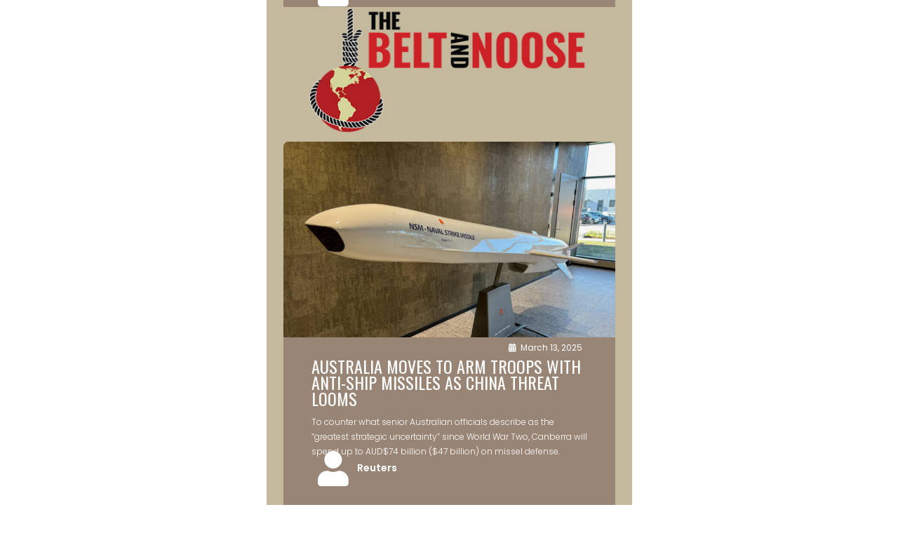

--- FILE ---
content_type: text/html; charset=UTF-8
request_url: https://thebeltandnoose.com/recent-9-new-vertical-articles/
body_size: 20941
content:
 <!DOCTYPE html>
<html lang="en-US">
<head>
	<meta charset="UTF-8">
		<meta name='robots' content='max-image-preview:large' />
	<style>img:is([sizes="auto" i], [sizes^="auto," i]) { contain-intrinsic-size: 3000px 1500px }</style>
	
	<!-- This site is optimized with the Yoast SEO Premium plugin v15.3 - https://yoast.com/wordpress/plugins/seo/ -->
	<title>Recent 9 New vertical Articles - The Belt and Noose</title>
	<meta name="robots" content="index, follow, max-snippet:-1, max-image-preview:large, max-video-preview:-1" />
	<link rel="canonical" href="https://thebeltandnoose.com/recent-9-new-vertical-articles/" />
	<meta property="og:locale" content="en_US" />
	<meta property="og:type" content="article" />
	<meta property="og:title" content="Recent 9 New vertical Articles - The Belt and Noose" />
	<meta property="og:description" content="High-profile Americans among China&#8217;s network of international apologists From sports to entertainment to politics, several prominent Americans have kissed the ring of Xi Jinping. Read More » 1 Fox News • November 30, 2021 Taiwanese air force warns off incursion from increasingly bellicose China The People&#8217;s Liberation Army Air Force (PLAAF) had launched a wave [&hellip;]" />
	<meta property="og:url" content="https://thebeltandnoose.com/recent-9-new-vertical-articles/" />
	<meta property="og:site_name" content="The Belt and Noose" />
	<meta property="article:modified_time" content="2021-12-01T00:33:36+00:00" />
	<meta property="og:image" content="https://thebeltandnoo1.wpenginepowered.com/wp-content/uploads/2021/07/desktop_logo.png" />
	<meta name="twitter:card" content="summary_large_image" />
	<meta name="twitter:label1" content="Written by">
	<meta name="twitter:data1" content="TheBeltandNoose">
	<meta name="twitter:label2" content="Est. reading time">
	<meta name="twitter:data2" content="3 minutes">
	<script type="application/ld+json" class="yoast-schema-graph">{"@context":"https://schema.org","@graph":[{"@type":"WebSite","@id":"https://thebeltandnoose.com/#website","url":"https://thebeltandnoose.com/","name":"The Belt and Noose","description":"understanding china&#039;s grip on the free world","potentialAction":[{"@type":"SearchAction","target":"https://thebeltandnoose.com/?s={search_term_string}","query-input":"required name=search_term_string"}],"inLanguage":"en-US"},{"@type":"ImageObject","@id":"https://thebeltandnoose.com/recent-9-new-vertical-articles/#primaryimage","inLanguage":"en-US","url":"https://thebeltandnoo1.wpenginepowered.com/wp-content/uploads/2021/07/desktop_logo.png"},{"@type":"WebPage","@id":"https://thebeltandnoose.com/recent-9-new-vertical-articles/#webpage","url":"https://thebeltandnoose.com/recent-9-new-vertical-articles/","name":"Recent 9 New vertical Articles - The Belt and Noose","isPartOf":{"@id":"https://thebeltandnoose.com/#website"},"primaryImageOfPage":{"@id":"https://thebeltandnoose.com/recent-9-new-vertical-articles/#primaryimage"},"datePublished":"2021-11-10T16:01:23+00:00","dateModified":"2021-12-01T00:33:36+00:00","inLanguage":"en-US","potentialAction":[{"@type":"ReadAction","target":["https://thebeltandnoose.com/recent-9-new-vertical-articles/"]}]}]}</script>
	<!-- / Yoast SEO Premium plugin. -->


<link rel='dns-prefetch' href='//fonts.googleapis.com' />
<link rel="alternate" type="application/rss+xml" title="The Belt and Noose &raquo; Feed" href="https://thebeltandnoose.com/feed/" />
<link rel="alternate" type="application/rss+xml" title="The Belt and Noose &raquo; Comments Feed" href="https://thebeltandnoose.com/comments/feed/" />
<link rel='stylesheet' id='premium-addons-css' href='https://thebeltandnoose.com/wp-content/plugins/premium-addons-for-elementor/assets/frontend/min-css/premium-addons.min.css?ver=4.11.65' type='text/css' media='all' />
<style id='wp-emoji-styles-inline-css' type='text/css'>

	img.wp-smiley, img.emoji {
		display: inline !important;
		border: none !important;
		box-shadow: none !important;
		height: 1em !important;
		width: 1em !important;
		margin: 0 0.07em !important;
		vertical-align: -0.1em !important;
		background: none !important;
		padding: 0 !important;
	}
</style>
<style id='classic-theme-styles-inline-css' type='text/css'>
/*! This file is auto-generated */
.wp-block-button__link{color:#fff;background-color:#32373c;border-radius:9999px;box-shadow:none;text-decoration:none;padding:calc(.667em + 2px) calc(1.333em + 2px);font-size:1.125em}.wp-block-file__button{background:#32373c;color:#fff;text-decoration:none}
</style>
<style id='co-authors-plus-coauthors-style-inline-css' type='text/css'>
.wp-block-co-authors-plus-coauthors.is-layout-flow [class*=wp-block-co-authors-plus]{display:inline}

</style>
<style id='co-authors-plus-avatar-style-inline-css' type='text/css'>
.wp-block-co-authors-plus-avatar :where(img){height:auto;max-width:100%;vertical-align:bottom}.wp-block-co-authors-plus-coauthors.is-layout-flow .wp-block-co-authors-plus-avatar :where(img){vertical-align:middle}.wp-block-co-authors-plus-avatar:is(.alignleft,.alignright){display:table}.wp-block-co-authors-plus-avatar.aligncenter{display:table;margin-inline:auto}

</style>
<style id='co-authors-plus-image-style-inline-css' type='text/css'>
.wp-block-co-authors-plus-image{margin-bottom:0}.wp-block-co-authors-plus-image :where(img){height:auto;max-width:100%;vertical-align:bottom}.wp-block-co-authors-plus-coauthors.is-layout-flow .wp-block-co-authors-plus-image :where(img){vertical-align:middle}.wp-block-co-authors-plus-image:is(.alignfull,.alignwide) :where(img){width:100%}.wp-block-co-authors-plus-image:is(.alignleft,.alignright){display:table}.wp-block-co-authors-plus-image.aligncenter{display:table;margin-inline:auto}

</style>
<style id='global-styles-inline-css' type='text/css'>
:root{--wp--preset--aspect-ratio--square: 1;--wp--preset--aspect-ratio--4-3: 4/3;--wp--preset--aspect-ratio--3-4: 3/4;--wp--preset--aspect-ratio--3-2: 3/2;--wp--preset--aspect-ratio--2-3: 2/3;--wp--preset--aspect-ratio--16-9: 16/9;--wp--preset--aspect-ratio--9-16: 9/16;--wp--preset--color--black: #000000;--wp--preset--color--cyan-bluish-gray: #abb8c3;--wp--preset--color--white: #ffffff;--wp--preset--color--pale-pink: #f78da7;--wp--preset--color--vivid-red: #cf2e2e;--wp--preset--color--luminous-vivid-orange: #ff6900;--wp--preset--color--luminous-vivid-amber: #fcb900;--wp--preset--color--light-green-cyan: #7bdcb5;--wp--preset--color--vivid-green-cyan: #00d084;--wp--preset--color--pale-cyan-blue: #8ed1fc;--wp--preset--color--vivid-cyan-blue: #0693e3;--wp--preset--color--vivid-purple: #9b51e0;--wp--preset--gradient--vivid-cyan-blue-to-vivid-purple: linear-gradient(135deg,rgba(6,147,227,1) 0%,rgb(155,81,224) 100%);--wp--preset--gradient--light-green-cyan-to-vivid-green-cyan: linear-gradient(135deg,rgb(122,220,180) 0%,rgb(0,208,130) 100%);--wp--preset--gradient--luminous-vivid-amber-to-luminous-vivid-orange: linear-gradient(135deg,rgba(252,185,0,1) 0%,rgba(255,105,0,1) 100%);--wp--preset--gradient--luminous-vivid-orange-to-vivid-red: linear-gradient(135deg,rgba(255,105,0,1) 0%,rgb(207,46,46) 100%);--wp--preset--gradient--very-light-gray-to-cyan-bluish-gray: linear-gradient(135deg,rgb(238,238,238) 0%,rgb(169,184,195) 100%);--wp--preset--gradient--cool-to-warm-spectrum: linear-gradient(135deg,rgb(74,234,220) 0%,rgb(151,120,209) 20%,rgb(207,42,186) 40%,rgb(238,44,130) 60%,rgb(251,105,98) 80%,rgb(254,248,76) 100%);--wp--preset--gradient--blush-light-purple: linear-gradient(135deg,rgb(255,206,236) 0%,rgb(152,150,240) 100%);--wp--preset--gradient--blush-bordeaux: linear-gradient(135deg,rgb(254,205,165) 0%,rgb(254,45,45) 50%,rgb(107,0,62) 100%);--wp--preset--gradient--luminous-dusk: linear-gradient(135deg,rgb(255,203,112) 0%,rgb(199,81,192) 50%,rgb(65,88,208) 100%);--wp--preset--gradient--pale-ocean: linear-gradient(135deg,rgb(255,245,203) 0%,rgb(182,227,212) 50%,rgb(51,167,181) 100%);--wp--preset--gradient--electric-grass: linear-gradient(135deg,rgb(202,248,128) 0%,rgb(113,206,126) 100%);--wp--preset--gradient--midnight: linear-gradient(135deg,rgb(2,3,129) 0%,rgb(40,116,252) 100%);--wp--preset--font-size--small: 13px;--wp--preset--font-size--medium: 20px;--wp--preset--font-size--large: 36px;--wp--preset--font-size--x-large: 42px;--wp--preset--spacing--20: 0.44rem;--wp--preset--spacing--30: 0.67rem;--wp--preset--spacing--40: 1rem;--wp--preset--spacing--50: 1.5rem;--wp--preset--spacing--60: 2.25rem;--wp--preset--spacing--70: 3.38rem;--wp--preset--spacing--80: 5.06rem;--wp--preset--shadow--natural: 6px 6px 9px rgba(0, 0, 0, 0.2);--wp--preset--shadow--deep: 12px 12px 50px rgba(0, 0, 0, 0.4);--wp--preset--shadow--sharp: 6px 6px 0px rgba(0, 0, 0, 0.2);--wp--preset--shadow--outlined: 6px 6px 0px -3px rgba(255, 255, 255, 1), 6px 6px rgba(0, 0, 0, 1);--wp--preset--shadow--crisp: 6px 6px 0px rgba(0, 0, 0, 1);}:where(.is-layout-flex){gap: 0.5em;}:where(.is-layout-grid){gap: 0.5em;}body .is-layout-flex{display: flex;}.is-layout-flex{flex-wrap: wrap;align-items: center;}.is-layout-flex > :is(*, div){margin: 0;}body .is-layout-grid{display: grid;}.is-layout-grid > :is(*, div){margin: 0;}:where(.wp-block-columns.is-layout-flex){gap: 2em;}:where(.wp-block-columns.is-layout-grid){gap: 2em;}:where(.wp-block-post-template.is-layout-flex){gap: 1.25em;}:where(.wp-block-post-template.is-layout-grid){gap: 1.25em;}.has-black-color{color: var(--wp--preset--color--black) !important;}.has-cyan-bluish-gray-color{color: var(--wp--preset--color--cyan-bluish-gray) !important;}.has-white-color{color: var(--wp--preset--color--white) !important;}.has-pale-pink-color{color: var(--wp--preset--color--pale-pink) !important;}.has-vivid-red-color{color: var(--wp--preset--color--vivid-red) !important;}.has-luminous-vivid-orange-color{color: var(--wp--preset--color--luminous-vivid-orange) !important;}.has-luminous-vivid-amber-color{color: var(--wp--preset--color--luminous-vivid-amber) !important;}.has-light-green-cyan-color{color: var(--wp--preset--color--light-green-cyan) !important;}.has-vivid-green-cyan-color{color: var(--wp--preset--color--vivid-green-cyan) !important;}.has-pale-cyan-blue-color{color: var(--wp--preset--color--pale-cyan-blue) !important;}.has-vivid-cyan-blue-color{color: var(--wp--preset--color--vivid-cyan-blue) !important;}.has-vivid-purple-color{color: var(--wp--preset--color--vivid-purple) !important;}.has-black-background-color{background-color: var(--wp--preset--color--black) !important;}.has-cyan-bluish-gray-background-color{background-color: var(--wp--preset--color--cyan-bluish-gray) !important;}.has-white-background-color{background-color: var(--wp--preset--color--white) !important;}.has-pale-pink-background-color{background-color: var(--wp--preset--color--pale-pink) !important;}.has-vivid-red-background-color{background-color: var(--wp--preset--color--vivid-red) !important;}.has-luminous-vivid-orange-background-color{background-color: var(--wp--preset--color--luminous-vivid-orange) !important;}.has-luminous-vivid-amber-background-color{background-color: var(--wp--preset--color--luminous-vivid-amber) !important;}.has-light-green-cyan-background-color{background-color: var(--wp--preset--color--light-green-cyan) !important;}.has-vivid-green-cyan-background-color{background-color: var(--wp--preset--color--vivid-green-cyan) !important;}.has-pale-cyan-blue-background-color{background-color: var(--wp--preset--color--pale-cyan-blue) !important;}.has-vivid-cyan-blue-background-color{background-color: var(--wp--preset--color--vivid-cyan-blue) !important;}.has-vivid-purple-background-color{background-color: var(--wp--preset--color--vivid-purple) !important;}.has-black-border-color{border-color: var(--wp--preset--color--black) !important;}.has-cyan-bluish-gray-border-color{border-color: var(--wp--preset--color--cyan-bluish-gray) !important;}.has-white-border-color{border-color: var(--wp--preset--color--white) !important;}.has-pale-pink-border-color{border-color: var(--wp--preset--color--pale-pink) !important;}.has-vivid-red-border-color{border-color: var(--wp--preset--color--vivid-red) !important;}.has-luminous-vivid-orange-border-color{border-color: var(--wp--preset--color--luminous-vivid-orange) !important;}.has-luminous-vivid-amber-border-color{border-color: var(--wp--preset--color--luminous-vivid-amber) !important;}.has-light-green-cyan-border-color{border-color: var(--wp--preset--color--light-green-cyan) !important;}.has-vivid-green-cyan-border-color{border-color: var(--wp--preset--color--vivid-green-cyan) !important;}.has-pale-cyan-blue-border-color{border-color: var(--wp--preset--color--pale-cyan-blue) !important;}.has-vivid-cyan-blue-border-color{border-color: var(--wp--preset--color--vivid-cyan-blue) !important;}.has-vivid-purple-border-color{border-color: var(--wp--preset--color--vivid-purple) !important;}.has-vivid-cyan-blue-to-vivid-purple-gradient-background{background: var(--wp--preset--gradient--vivid-cyan-blue-to-vivid-purple) !important;}.has-light-green-cyan-to-vivid-green-cyan-gradient-background{background: var(--wp--preset--gradient--light-green-cyan-to-vivid-green-cyan) !important;}.has-luminous-vivid-amber-to-luminous-vivid-orange-gradient-background{background: var(--wp--preset--gradient--luminous-vivid-amber-to-luminous-vivid-orange) !important;}.has-luminous-vivid-orange-to-vivid-red-gradient-background{background: var(--wp--preset--gradient--luminous-vivid-orange-to-vivid-red) !important;}.has-very-light-gray-to-cyan-bluish-gray-gradient-background{background: var(--wp--preset--gradient--very-light-gray-to-cyan-bluish-gray) !important;}.has-cool-to-warm-spectrum-gradient-background{background: var(--wp--preset--gradient--cool-to-warm-spectrum) !important;}.has-blush-light-purple-gradient-background{background: var(--wp--preset--gradient--blush-light-purple) !important;}.has-blush-bordeaux-gradient-background{background: var(--wp--preset--gradient--blush-bordeaux) !important;}.has-luminous-dusk-gradient-background{background: var(--wp--preset--gradient--luminous-dusk) !important;}.has-pale-ocean-gradient-background{background: var(--wp--preset--gradient--pale-ocean) !important;}.has-electric-grass-gradient-background{background: var(--wp--preset--gradient--electric-grass) !important;}.has-midnight-gradient-background{background: var(--wp--preset--gradient--midnight) !important;}.has-small-font-size{font-size: var(--wp--preset--font-size--small) !important;}.has-medium-font-size{font-size: var(--wp--preset--font-size--medium) !important;}.has-large-font-size{font-size: var(--wp--preset--font-size--large) !important;}.has-x-large-font-size{font-size: var(--wp--preset--font-size--x-large) !important;}
:where(.wp-block-post-template.is-layout-flex){gap: 1.25em;}:where(.wp-block-post-template.is-layout-grid){gap: 1.25em;}
:where(.wp-block-columns.is-layout-flex){gap: 2em;}:where(.wp-block-columns.is-layout-grid){gap: 2em;}
:root :where(.wp-block-pullquote){font-size: 1.5em;line-height: 1.6;}
</style>
<link rel='stylesheet' id='guest_author_styles-css' href='https://thebeltandnoose.com/wp-content/plugins/guest-author-name-premium/assets/guest-author.css?ver=1.0.2' type='text/css' media='all' />
<link rel='stylesheet' id='wpa-css-css' href='https://thebeltandnoose.com/wp-content/plugins/honeypot/includes/css/wpa.css?ver=2.3.04' type='text/css' media='all' />
<style id='wpgb-head-inline-css' type='text/css'>
.wp-grid-builder:not(.wpgb-template),.wpgb-facet{opacity:0.01}.wpgb-facet fieldset{margin:0;padding:0;border:none;outline:none;box-shadow:none}.wpgb-facet fieldset:last-child{margin-bottom:40px;}.wpgb-facet fieldset legend.wpgb-sr-only{height:1px;width:1px}
</style>
<link rel='stylesheet' id='ennlil-fonts-css' href='https://fonts.googleapis.com/css?family=Montserrat%3A100%2C100i%2C200%2C200i%2C300%2C300i%2C400%2C400i%2C500%2C500i%2C600%2C600i%2C700%2C700i%2C800%2C800i%2C900%2C900i%7CNunito+Sans%3A200%2C200i%2C300%2C300i%2C400%2C400i%2C600%2C600i%2C700%2C700i%2C800%2C800i%2C900%2C900i&#038;subset=latin' type='text/css' media='all' />
<link rel='stylesheet' id='bootstrap-css' href='https://thebeltandnoose.com/wp-content/themes/ennlil/assets/css/bootstrap.min.css?ver=4.0' type='text/css' media='all' />
<link rel='stylesheet' id='font-awesome-css' href='https://thebeltandnoose.com/wp-content/plugins/elementor/assets/lib/font-awesome/css/font-awesome.min.css?ver=4.7.0' type='text/css' media='all' />
<link rel='stylesheet' id='icon-font-css' href='https://thebeltandnoose.com/wp-content/themes/ennlil/assets/css/icon-font.css?ver=6.8.3' type='text/css' media='all' />
<link rel='stylesheet' id='animate-css' href='https://thebeltandnoose.com/wp-content/themes/ennlil/assets/css/animate.css?ver=6.8.3' type='text/css' media='all' />
<link rel='stylesheet' id='magnific-popup-css' href='https://thebeltandnoose.com/wp-content/themes/ennlil/assets/css/magnific-popup.css?ver=6.8.3' type='text/css' media='all' />
<link rel='stylesheet' id='owl-carousel-css' href='https://thebeltandnoose.com/wp-content/themes/ennlil/assets/css/owl.carousel.min.css?ver=6.8.3' type='text/css' media='all' />
<link rel='stylesheet' id='owl-theme-css' href='https://thebeltandnoose.com/wp-content/themes/ennlil/assets/css/owl.theme.min.css?ver=6.8.3' type='text/css' media='all' />
<link rel='stylesheet' id='slick-css' href='https://thebeltandnoose.com/wp-content/themes/ennlil/assets/css/slick.css?ver=6.8.3' type='text/css' media='all' />
<link rel='stylesheet' id='slicknav-css' href='https://thebeltandnoose.com/wp-content/themes/ennlil/assets/css/slicknav.css?ver=6.8.3' type='text/css' media='all' />
<link rel='stylesheet' id='swiper-css' href='https://thebeltandnoose.com/wp-content/plugins/elementor/assets/lib/swiper/v8/css/swiper.min.css?ver=8.4.5' type='text/css' media='all' />
<link rel='stylesheet' id='flickity-css' href='https://thebeltandnoose.com/wp-content/themes/ennlil/assets/css/flickity.min.css?ver=6.8.3' type='text/css' media='all' />
<link rel='stylesheet' id='ennlil-main-css' href='https://thebeltandnoose.com/wp-content/themes/ennlil/assets/css/main.css?ver=6.8.3' type='text/css' media='all' />
<link rel='stylesheet' id='ennlil-responsive-css' href='https://thebeltandnoose.com/wp-content/themes/ennlil/assets/css/responsive.css?ver=6.8.3' type='text/css' media='all' />
<link rel='stylesheet' id='ennlil-style-css' href='https://thebeltandnoose.com/wp-content/themes/ennlil/style.css?ver=6.8.3' type='text/css' media='all' />
<link rel='stylesheet' id='ennlil-custom-style-css' href='https://thebeltandnoose.com/wp-content/themes/ennlil/assets/css/custom-style.css?ver=6.8.3' type='text/css' media='all' />
<style id='ennlil-custom-style-inline-css' type='text/css'>
.top-header-area, .top-header-area.top-bar-four {background: #c7b299;} .theme_header_design__gradient .mainmenu {
				background-image: linear-gradient(90deg, #c7b299 0%, #c7b299 100%);
			}.mainmenu li ul {background-color: #c1272d;}.nav-wrapp-three .mainmenu ul li a:hover, .recipe_grid_list h4.rceipe_list_title:hover, .blog-sidebar .widget ul.wpt-tabs li.selected a, .home-blog-tab-right ul.wpt-tabs li.selected a, .news_video_post_section .tab_small_list_video_Item .video_tab_list_samll_Thumbnail i, .theme_blog_nav_Title a:hover {color: #c1272d;}.backto, .weekend-top .owl-nav > div:hover, .home-blog-tab-right ul.wpt-tabs li.selected a:before, .category-layout-two .blog-post-wrapper a.read_more_Btutton, .grid-layout-two .blog-post-wrapper a.read_more_Btutton, .blog-sidebar .tagcloud a:hover, .blog-single .tag-lists a:hover, .tagcloud a:hover, .wp-block-tag-cloud a:hover, .theme_author_Socials a:hover, .category-layout-one .blog-post-wrapper a.read_more_Btutton {background: #c1272d;}.news_tab_Block .nav-tabs .nav-link.active span.tab_menu_Item, .blog-sidebar .tagcloud a:hover, .blog-single .tag-lists a:hover, .tagcloud a:hover, .wp-block-tag-cloud a:hover, .theme_post_list_tab__Inner ul.post_tab_list_Menu li a.active span {border-color: #c1272d;}
					.cat-item-237 span.post_count {background-color : #ffbc00 !important;} 
				
					.cat-item-241 span.post_count {background-color : #ffbc00 !important;} 
				
					.cat-item-297 span.post_count {background-color : #ffbc00 !important;} 
				
					.cat-item-1 span.post_count {background-color : #dd3333 !important;} 
				
					.cat-item-303 span.post_count {background-color : #ffbc00 !important;} 
				
					.cat-item-316 span.post_count {background-color : #ffbc00 !important;} 
				
					.cat-item-221 span.post_count {background-color : #ffbc00 !important;} 
				
					.cat-item-294 span.post_count {background-color : #ffbc00 !important;} 
				
					.cat-item-331 span.post_count {background-color : #ffbc00 !important;} 
				
					.cat-item-248 span.post_count {background-color : #ffbc00 !important;} 
				
					.cat-item-281 span.post_count {background-color : #ffbc00 !important;} 
				
					.cat-item-223 span.post_count {background-color : #ffbc00 !important;} 
				
					.cat-item-336 span.post_count {background-color : #ffbc00 !important;} 
				
					.cat-item-307 span.post_count {background-color : #ffbc00 !important;} 
				
					.cat-item-289 span.post_count {background-color : #ffbc00 !important;} 
				
					.cat-item-226 span.post_count {background-color : #ffbc00 !important;} 
				
					.cat-item-233 span.post_count {background-color : #ffbc00 !important;} 
				
					.cat-item-238 span.post_count {background-color : #ffbc00 !important;} 
				
					.cat-item-227 span.post_count {background-color : #ffbc00 !important;} 
				
					.cat-item-232 span.post_count {background-color : #ffbc00 !important;} 
				
					.cat-item-311 span.post_count {background-color : #ffbc00 !important;} 
				
					.cat-item-295 span.post_count {background-color : #ffbc00 !important;} 
				
					.cat-item-333 span.post_count {background-color : #ffbc00 !important;} 
				
					.cat-item-290 span.post_count {background-color : #ffbc00 !important;} 
				
					.cat-item-286 span.post_count {background-color : #ffbc00 !important;} 
				
					.cat-item-299 span.post_count {background-color : #ffbc00 !important;} 
				
					.cat-item-310 span.post_count {background-color : #ffbc00 !important;} 
				
					.cat-item-328 span.post_count {background-color : #ffbc00 !important;} 
				
					.cat-item-313 span.post_count {background-color : #ffbc00 !important;} 
				
					.cat-item-298 span.post_count {background-color : #ffbc00 !important;} 
				
					.cat-item-315 span.post_count {background-color : #ffbc00 !important;} 
				
					.cat-item-240 span.post_count {background-color : #ffbc00 !important;} 
				
					.cat-item-224 span.post_count {background-color : #ffbc00 !important;} 
				
					.cat-item-326 span.post_count {background-color : #ffbc00 !important;} 
				
					.cat-item-243 span.post_count {background-color : #ffbc00 !important;} 
				
					.cat-item-308 span.post_count {background-color : #ffbc00 !important;} 
				
					.cat-item-285 span.post_count {background-color : #ffbc00 !important;} 
				
					.cat-item-236 span.post_count {background-color : #ffbc00 !important;} 
				
					.cat-item-245 span.post_count {background-color : #ffbc00 !important;} 
				
					.cat-item-255 span.post_count {background-color : #ffbc00 !important;} 
				
					.cat-item-344 span.post_count {background-color : #ffbc00 !important;} 
				
					.cat-item-312 span.post_count {background-color : #ffbc00 !important;} 
				
					.cat-item-244 span.post_count {background-color : #ffbc00 !important;} 
				
					.cat-item-254 span.post_count {background-color : #ffbc00 !important;} 
				
					.cat-item-288 span.post_count {background-color : #ffbc00 !important;} 
				
					.cat-item-314 span.post_count {background-color : #ffbc00 !important;} 
				
					.cat-item-292 span.post_count {background-color : #ffbc00 !important;} 
				
					.cat-item-287 span.post_count {background-color : #ffbc00 !important;} 
				
					.cat-item-250 span.post_count {background-color : #ffbc00 !important;} 
				
					.cat-item-332 span.post_count {background-color : #ffbc00 !important;} 
				
					.cat-item-338 span.post_count {background-color : #ffbc00 !important;} 
				
					.cat-item-368 span.post_count {background-color : #ffbc00 !important;} 
				
					.cat-item-291 span.post_count {background-color : #ffbc00 !important;} 
				
					.cat-item-302 span.post_count {background-color : #ffbc00 !important;} 
				
					.cat-item-251 span.post_count {background-color : #ffbc00 !important;} 
				
					.cat-item-340 span.post_count {background-color : #ffbc00 !important;} 
				
					.cat-item-339 span.post_count {background-color : #ffbc00 !important;} 
				
					.cat-item-229 span.post_count {background-color : #ffbc00 !important;} 
				
					.cat-item-296 span.post_count {background-color : #ffbc00 !important;} 
				
					.cat-item-369 span.post_count {background-color : #ffbc00 !important;} 
				
					.cat-item-247 span.post_count {background-color : #ffbc00 !important;} 
				
					.cat-item-225 span.post_count {background-color : #ffbc00 !important;} 
				
					.cat-item-220 span.post_count {background-color : #ffbc00 !important;} 
				
					.cat-item-256 span.post_count {background-color : #dd3333 !important;} 
				
					.cat-item-249 span.post_count {background-color : #ffbc00 !important;} 
				
					.cat-item-252 span.post_count {background-color : #ffbc00 !important;} 
				
					.cat-item-222 span.post_count {background-color : #ffbc00 !important;} 
				
					.cat-item-242 span.post_count {background-color : #ffbc00 !important;} 
				
					.cat-item-253 span.post_count {background-color : #ffbc00 !important;} 
				
					.cat-item-228 span.post_count {background-color : #ffbc00 !important;} 
				
					.cat-item-235 span.post_count {background-color : #ffbc00 !important;} 
				
					.cat-item-246 span.post_count {background-color : #ffbc00 !important;} 
				
					.cat-item-234 span.post_count {background-color : #ffbc00 !important;} 
				
					.cat-item-231 span.post_count {background-color : #dd3333 !important;} 
				
					.cat-item-346 span.post_count {background-color : #ffbc00 !important;} 
				
					.cat-item-345 span.post_count {background-color : #ffbc00 !important;} 
				
					.cat-item-230 span.post_count {background-color : #ffbc00 !important;} 
				
					.cat-item-239 span.post_count {background-color : #ffbc00 !important;} 
				
					.cat-item-304 span.post_count {background-color : #ffbc00 !important;} 
				
					.cat-item-265 span.post_count {background-color : #ffbc00 !important;} 
				
					.cat-item-282 span.post_count {background-color : #ffbc00 !important;} 
				
					.cat-item-300 span.post_count {background-color : #ffbc00 !important;} 
				
					.cat-item-301 span.post_count {background-color : #ffbc00 !important;} 
				
					.cat-item-293 span.post_count {background-color : #ffbc00 !important;} 
				
					.cat-item-306 span.post_count {background-color : #ffbc00 !important;} 
				
</style>
<link rel='stylesheet' id='oswald-css' href='https://fonts.googleapis.com/css2?family=Oswald%3Aital%2Cwght%400%2C300%3B0%2C400%3B0%2C500%3B0%2C600%3B0%2C700%3B1%2C300%3B1%2C400%3B1%2C500%3B1%2C600%3B1%2C700&#038;display=swap&#038;ver=6.8.3' type='text/css' media='all' />
<link rel='stylesheet' id='poppins-css' href='https://fonts.googleapis.com/css2?family=Poppins%3Aital%2Cwght%400%2C300%3B0%2C400%3B0%2C500%3B0%2C600%3B0%2C700%3B1%2C300%3B1%2C400%3B1%2C500%3B1%2C600%3B1%2C700&#038;display=swap&#038;ver=6.8.3' type='text/css' media='all' />
<link rel='stylesheet' id='elementor-icons-css' href='https://thebeltandnoose.com/wp-content/plugins/elementor/assets/lib/eicons/css/elementor-icons.min.css?ver=5.46.0' type='text/css' media='all' />
<link rel='stylesheet' id='elementor-frontend-css' href='https://thebeltandnoose.com/wp-content/plugins/elementor/assets/css/frontend.min.css?ver=3.34.4' type='text/css' media='all' />
<link rel='stylesheet' id='elementor-post-8-css' href='https://thebeltandnoose.com/wp-content/uploads/elementor/css/post-8.css?ver=1769712997' type='text/css' media='all' />
<link rel='stylesheet' id='elementor-pro-css' href='https://thebeltandnoose.com/wp-content/plugins/elementor-pro/assets/css/frontend.min.css?ver=3.24.4' type='text/css' media='all' />
<link rel='stylesheet' id='widget-image-css' href='https://thebeltandnoose.com/wp-content/plugins/elementor/assets/css/widget-image.min.css?ver=3.34.4' type='text/css' media='all' />
<link rel='stylesheet' id='widget-spacer-css' href='https://thebeltandnoose.com/wp-content/plugins/elementor/assets/css/widget-spacer.min.css?ver=3.34.4' type='text/css' media='all' />
<link rel='stylesheet' id='font-awesome-5-all-css' href='https://thebeltandnoose.com/wp-content/plugins/elementor/assets/lib/font-awesome/css/all.min.css?ver=4.11.65' type='text/css' media='all' />
<link rel='stylesheet' id='pa-slick-css' href='https://thebeltandnoose.com/wp-content/plugins/premium-addons-for-elementor/assets/frontend/min-css/slick.min.css?ver=4.11.65' type='text/css' media='all' />
<link rel='stylesheet' id='elementor-post-4420-css' href='https://thebeltandnoose.com/wp-content/uploads/elementor/css/post-4420.css?ver=1769713577' type='text/css' media='all' />
<link rel='stylesheet' id='csf-google-web-fonts-ennlil_customize_options-css' href='//fonts.googleapis.com/css?family=Oswald:n|Poppins:n' type='text/css' media='all' />
<link rel='stylesheet' id='elementor-gf-local-roboto-css' href='https://thebeltandnoose.com/wp-content/uploads/elementor/google-fonts/css/roboto.css?ver=1742239446' type='text/css' media='all' />
<link rel='stylesheet' id='elementor-gf-local-robotoslab-css' href='https://thebeltandnoose.com/wp-content/uploads/elementor/google-fonts/css/robotoslab.css?ver=1742239449' type='text/css' media='all' />
<script type="text/javascript" src="https://thebeltandnoose.com/wp-includes/js/jquery/jquery.min.js?ver=3.7.1" id="jquery-core-js"></script>
<script type="text/javascript" src="https://thebeltandnoose.com/wp-includes/js/jquery/jquery-migrate.min.js?ver=3.4.1" id="jquery-migrate-js"></script>
<link rel="https://api.w.org/" href="https://thebeltandnoose.com/wp-json/" /><link rel="alternate" title="JSON" type="application/json" href="https://thebeltandnoose.com/wp-json/wp/v2/pages/4420" /><link rel="EditURI" type="application/rsd+xml" title="RSD" href="https://thebeltandnoose.com/xmlrpc.php?rsd" />
<link rel='shortlink' href='https://thebeltandnoose.com/?p=4420' />
<link rel="alternate" title="oEmbed (JSON)" type="application/json+oembed" href="https://thebeltandnoose.com/wp-json/oembed/1.0/embed?url=https%3A%2F%2Fthebeltandnoose.com%2Frecent-9-new-vertical-articles%2F" />
<link rel="alternate" title="oEmbed (XML)" type="text/xml+oembed" href="https://thebeltandnoose.com/wp-json/oembed/1.0/embed?url=https%3A%2F%2Fthebeltandnoose.com%2Frecent-9-new-vertical-articles%2F&#038;format=xml" />
<script>readMoreArgs = []</script><noscript><style>.wp-grid-builder .wpgb-card.wpgb-card-hidden .wpgb-card-wrapper{opacity:1!important;visibility:visible!important;transform:none!important}.wpgb-facet {opacity:1!important;pointer-events:auto!important}.wpgb-facet *:not(.wpgb-pagination-facet){display:none}</style></noscript><meta name="generator" content="Elementor 3.34.4; settings: css_print_method-external, google_font-enabled, font_display-auto">
			<style>
				.e-con.e-parent:nth-of-type(n+4):not(.e-lazyloaded):not(.e-no-lazyload),
				.e-con.e-parent:nth-of-type(n+4):not(.e-lazyloaded):not(.e-no-lazyload) * {
					background-image: none !important;
				}
				@media screen and (max-height: 1024px) {
					.e-con.e-parent:nth-of-type(n+3):not(.e-lazyloaded):not(.e-no-lazyload),
					.e-con.e-parent:nth-of-type(n+3):not(.e-lazyloaded):not(.e-no-lazyload) * {
						background-image: none !important;
					}
				}
				@media screen and (max-height: 640px) {
					.e-con.e-parent:nth-of-type(n+2):not(.e-lazyloaded):not(.e-no-lazyload),
					.e-con.e-parent:nth-of-type(n+2):not(.e-lazyloaded):not(.e-no-lazyload) * {
						background-image: none !important;
					}
				}
			</style>
			<link rel="icon" href="https://thebeltandnoose.com/wp-content/uploads/2021/01/Belt_and_noose.png" sizes="32x32" />
<link rel="icon" href="https://thebeltandnoose.com/wp-content/uploads/2021/01/Belt_and_noose.png" sizes="192x192" />
<link rel="apple-touch-icon" href="https://thebeltandnoose.com/wp-content/uploads/2021/01/Belt_and_noose.png" />
<meta name="msapplication-TileImage" content="https://thebeltandnoose.com/wp-content/uploads/2021/01/Belt_and_noose.png" />
<style type="text/css">h1,h2,h3,h4,h5,h6{font-family:"Oswald";color:#000;font-weight:normal;text-align:left;text-transform:uppercase;}body{font-family:"Poppins";font-weight:normal;font-size:15px;line-height:26px;letter-spacing:0px;}#preloader{background:#F1F4F7;}</style>		<style type="text/css" id="wp-custom-css">
			body {
    background-color: transparent;
}

.embed_section.vertical .premium-blog {
    overflow: hidden;
    height: 724px;
	  max-height: 750px;
} 
.embed_section{
	width: 100% !important;
}
.embed_section .premium-blog-post-container{
	border-radius: 7px;
}
.embed_section .premium-blog-post-container .premium-blog-content-wrapper {
    background-color: #988576 !important;
    padding: 30px 15px !important;
		position: relative;
}
.embed_section .premium-blog-entry-title {
    line-height: 23px;
	margin-bottom: 11px;
}
.embed_section .premium-blog-entry-title a {
    color: #fff;
		overflow: hidden;
    max-width: 100%;
    max-height: 7ch;
    text-overflow: ellipsis;
}




.embed_section p.premium-blog-post-content {
    overflow: hidden;
    max-width: 100%;
   max-height: 8ch;
    text-overflow: ellipsis;
    color: #fff !important;
    font-size: 12px;
    font-weight: 300;
    line-height: 19px;
}
.embed_section a.premium-blog-excerpt-link {
    color: #fff !important;
    background-color: #C8232C !important;
    padding: 11px 21px !important;
    font-size: 12px;
}
.embed_section .premium-blog-entry-meta {
    color: #fff !important;
}
.embed_section .premium-blog-post-time {
    position: absolute;
    top: 7px;
    right: 37px;
}
.embed_section .premium-blog-post-author{
	display: flex !important;
	align-items:center;
}
.embed_section .premium-blog-post-author i.fa-user{
	font-size: 50px;
}
.embed_section .premium-blog-meta-separator {
    display: none;
}
.desktop_logo {
    max-width: 917px;
    z-index: 2;
    position: absolute;
    height: 175px;
    top: 0;
    left: calc(-141px);
}
.mobile_logo {
    max-width: 501px;
    margin: auto;
}
.embed_section .carousel-prev {
    left: -9px !important;
}
.embed_section .carousel-next {
    right: -9px !important;
}
.embed_section .slick-list{
	background-color: #C5B99D;
	padding: 9px 3px;
	border-radius: 5px;
}

.po_avatar img {
    width: 61px !important;
    height: 61px !important;
    border-radius: 50%;
    margin-right: 9px !important;
}

.embed_section.vertical {
    max-width: 521px;
    margin: auto;
    padding: 0px !important;
    left: auto !important;
    right: auto !important;
}
.embed_section.vertical .elementor-widget-container {
    background-color: #C5B99D;
    padding: 0px 9px !important;
    border-radius: 5px;
}
.vertical .elementor-element {
    margin-bottom: 0px;
}
.embed_section.vertical .premium-blog-post-container{
			flex-direction: row !important;
	}
.embed_section.vertical .premium-blog-post-outer-container {
    width: 100% !important;
}
.embed_section.vertical .mobile_logo {
    margin-bottom: -6px;
}
.premium-blog-entry-meta img {
    width: 50px;
    margin-right: 10px;
		border-radius: 50px;
}
.embed_section.vertical  .premium-blog {
			overflow: hidden;
			max-height: 970px;
	}
	.embed_section.vertical  .premium-blog-wrap {
			position: relative;
			margin-top: -647px !important;
	}
.hidden {
    display: none;
}
.embed_section.vertical .premium-blog h1 {
    min-height: 73px;
}
.embed_section.vertical .premium-blog .premium-blog-post-content {
    min-height: 60px;
}

@media (max-width: 1440px){
.premium-blog-even .premium-blog-post-container {
    flex-direction: column;
}
	.embed_section .premium-blog-post-container .premium-blog-content-wrapper{
		padding: 30px 30px !important;
	}
}
@media (max-width: 767px){
	.embed_section .premium-blog-wrap {
    background-color: #C5B99D;
    padding: 9px 3px;
    border-radius: 5px;
	}
	.embed_section .premium-blog-post-outer-container {
			margin-bottom: 9px !important;
	}
	
	
}		</style>
		<style id="yellow-pencil">
/*
	The following CSS codes are created by the YellowPencil plugin.
	https://yellowpencil.waspthemes.com/
*/
.body-inner-content .header-area .main-nav-area{background-color:#c1272d;}#main-content{background-color:#c7b299;background-color:#c2aa93;background-blend-mode:overlay;background-position-x:61%;background-position-y:53%;background-size:cover;background-attachment:fixed;background-image:url("https://thebeltandnoo1.wpenginepowered.com/wp-content/uploads/2020/11/1280pchina2.png");}.category-layout-two .blog-post-wrapper a.read_more_Btutton:hover, .grid-layout-two .blog-post-wrapper a.read_more_Btutton:hover{background: #c1272d;}#primary-menu .current_page_item a{color:#ffffff;}#primary-menu ul{color:#ffffff;}.elementor-widget-posts-tab .post-block-element ul{background-color:#998675;}.nav-tabs .nav-item span{color:#ffffff;}.main-nav-area .sidemenuoption-open i{color:#ffffff;}.hentry h2 a{font-size:32px;}.hentry .name{line-height:3.6em;}.main-nav-area .theme-search-box .icofont-search{color:#ffffff;}.body-inner-content footer{background-color:#cb2027;background-position-x:98%;background-position-y:34%;background-size:cover;background-repeat:no-repeat;background-blend-mode:overlay !important;}.body-inner-content .theme-breacrumb-area{background-color:#998675;border-top-color:#ffffff;border-top-width:3px;border-top-style:none;border-bottom-width:5px;border-bottom-color:#ffffff;border-bottom-style:none;}.theme-breacrumb-area .breaccrumb-inner{color:#ffffff;display:none;}.breaccrumb-inner .home span{color:#ffffff;}.breaccrumb-inner span a{color:#ffffff;}.breaccrumb-inner span .post{color:#ffffff;}.theme-breacrumb-area h1{padding-bottom:17px;border-bottom-color:#c0392b;border-bottom-width:0px;border-bottom-style:solid;text-align:center;}.main-nav-area .col-lg-7{left:79px;}#menu-sports .menu-item a{color:#ffffff;}#menu-media .menu-item a{color:#ffffff;}#menu-music .menu-item{color:#ffffff;}.footer-top .widget .menu-technology-container .menu .menu-item a{color:#ffffff;}#menu-music .menu-item a{color:#ffffff;}.footer-top .widget p{color:#ffffff;}.footer_two_Widget .widget h4{color:#ffffff;}.footer_three_Widget .widget h4{color:#ffffff;}.footer_four_Widget .widget h4{color:#ffffff;}.footer_five_Widget .widget h4{color:#ffffff;}.body-inner-content .header-area .logo-area{background-color:#c7b299;background-image:url("https://thebeltandnoo1.wpenginepowered.com/wp-content/uploads/2020/11/controltheworld.png");background-size:contain;background-repeat:no-repeat;}#primary-menu .menu-item a{font-family:'Oswald', sans-serif;text-transform:uppercase;}#primary-menu > .menu-item > .sub-menu > .menu-item > a{border-width:0px;line-height:1.4em !important;font-family:'Poppins', sans-serif;font-weight:600;position:relative;top:4px;background-color:#cb2027;}#primary-menu .sub-menu .sub-menu a{line-height:1em;font-weight:500;background-color:#cb2027;border-bottom-width:0px;}#sidebar .widget{background-color:#c1272d;}#sidebar ul li{color:#ffffff;}#sidebar ul a{color:#ffffff;}#sidebar .widget .widget-title{color:#ffffff;}#sidebar .widget .input-group-btn{background-color:#c1272d;}.search-forms .input-group .input-group-btn{color:#c1272d;background-color:#c1272d;}.breaccrumb-inner .taxonomy span{color:#ffffff;}#primary-menu > .menu-item > a{font-family:'Poppins', sans-serif;word-spacing:5px;letter-spacing:0.5px;text-align:center;}.breaccrumb-inner span .current-item{color:#c1272d;}.site-navigation .nav-wrapper .nav-wrapp .mainmenu .menu-main-menu-container #primary-menu .menu-item .sub-menu .menu-item .sub-menu .menu-item a{font-family:'Poppins', sans-serif !important;}.nav-wrapp .theme-search-box .icofont-search{position:relative;left:24px;display:none;}.post-block-element .tab_listt_post_Item li{background-color:#998675 !important;}.theme_post_tab_list__Single .tab_listt_post_Item .theme_news_list__Design .media .post-content .post-title a{color:#ffffff !important;}.elementor-element-4202c31 .elementor-widget-postlist-slider{background-color:rgba(255,255,255,0);}.tab_listt_post_Item .media .post_grid_list_item_Date{color:#811408;}.post-block-element .active .slider-item ul{background-color:rgba(153,134,117,0);}.active .block-tab-item .row .col-sm-12 .slider-item .news-postblock-content .post-content .post-title a{position:relative;left:-63px;}#sidebar .widget h3{font-size:30px;}.category-layout-two .hentry .agaisn{background-color:#998675;}.category-layout-two .post-title a{color:#ffffff;}.category-layout-two .hentry p{color:#ffffff !important;}.category-layout-two .post-author a{color:#ffffff;}.category-layout-two .hentry .post-meta-date{color:#ffffff !important;}.theme-single-blog-wrapper .agaisn .post-meta .post_meta__Comment a{color:#ffffff;}.category-layout-two .hentry .entry-media{width:100%;}.body-inner-content #main-content .container .row .col-md-12 .category-layout-two .hentry .theme-single-blog-wrapper .entry-media img{width:821px !important;}.col-md-12 .category-layout-two .hentry .theme-single-blog-wrapper .agaisn .entry-details a{background-color:#c1272d !important;}.category-layout-two .entry-details a{background-image:url(" ");background-size:0% 0% !important;}#menu-main-menu .menu-item a{color:#ffffff;font-weight:500;}.row .footer_three_Widget .widget ul li a{color:#ffffff !important;}.footer_three_Widget ul a{font-weight:500;}.row .footer_four_Widget .widget ul li a{color:#ffffff !important;}.logo .custom-logo-link img{min-width:435px;left:-14px;position:relative;z-index:1000;}.body-inner-content .theme-footer-wrapper .footer-bottom{background-color:#cb2027;}.post-header-style1 .entry-header h1{color:#ffffff;}.entry-header .post-meta .post-meta-date{color:#ffffff;}.entry-header .post-meta .post-comment{color:#ffffff;}.post-meta .post-author img{width:77px !important;height:69px !important;}#menu-footer-bottom .menu-item a{color:#ffffff;}.entry-content .fg .fh .gp .n div a{color:#9f5055 !important;}.gp .n a{font-size:17px;font-weight:600;}.body-inner-content #main-content .container .single-blog-content .col-lg-8 .hentry .single-blog-header .entry-content h1{font-family:'Oswald', sans-serif !important;}.post-footer h4{display:none !important;}#sidebar li li a{color:#b5b5b5;}#sidebar .widget > ul > li > a{font-size:16px;}.entry-header .post-meta .recipe_time{display:none;}.site-navigation .nav-wrapper .nav-wrapp{left:-20px;}.header-area .site-navigation .nav-wrapper{background-color:rgba(153,134,117,0);position:relative;top:-85px;}.logo .text-logo a{color:#ffffff;font-size:30px;line-height:1.2em;}.wpgb-inline-list li span{color:#ffffff;padding-left:22px !important;width:100%;}.wpgb-main .wpgb-area ul{background-color:#de2910;color:#ffffff;}.wpgb-pagination .wpgb-page a{color:#ffffff;}.wpgb-facet .wpgb-pagination-facet .wpgb-pagination .wpgb-page a{font-size:19px !important;}.wpgb-masonry .wpgb-card .mustread{width:159px !important;min-height:74px;}.wpgb-wrapper fieldset li .wpgb-button{border-color:#ffffff !important;background-color:rgba(193,44,44,0) !important;}.wpgb-facet .wpgb-button[aria-pressed="true"]{border-style:solid;border-width:3px !important;padding-left:7px;padding-right:9px;}.wpgb-facet .wpgb-button[aria-pressed="true"] span{border-width:3px;padding-right:26px;}.elementor-widget-wrap .elementor-widget-wpgb-grid .elementor-widget-container .wp-grid-builder .wpgb-wrapper .wpgb-sidebar-left .wpgb-facet fieldset .wpgb-button-facet .wpgb-inline-list li .wpgb-button{width:120% !important;}#primary-menu{text-align:justify;position:relative;left:133px;top:-21px;z-index:1500;}.body-inner-content .header-area .site-navigation{background-image:none;background-color:#998675;top:-73px;height:auto !important;}.nav-wrapp .mainmenu .menu-main-menu-container{position:relative;top:98px;}.body-inner-content header{height:254px !important;}.elementor .elementor-element-c4ed63d .elementor-container{top:2px;}.body-inner-content .header-area .top-header-area{background-color:#cb2027;}.elementor-element-c4ed63d .elementor-spacer .elementor-spacer-inner{height:28px;}.wpgb-sidebar-left fieldset ul{background-image:url(" ");background-color:#cb2027 !important;}.wpgb-inline-list li:first-child .wpgb-button{border-style:none!important;padding-left: 8px;padding-right: 56px;}.wpgb-inline-list li:first-child{border: 3px solid white;border-radius: 5px;}.wpgb-masonry .wpgb-card .wpgb-card-body{padding-top:26px !important;padding-right:64px;border-bottom-left-radius:0px;}.wpgb-masonry .wpgb-card .wpgb-block-5{width:55% !important;top:-9px;}.elementor-widget-text-editor .elementor-text-editor h1{color:#cb2027 !important;}.wpgb-main div .wpgb-card .Read{background-color:#cb2027 !important;}.wpgb-masonry .wpgb-card .Read{padding-bottom:0px !important;padding-top:15px !important;}.wpgb-main div .wpgb-card p{padding-top:36px !important;padding-bottom:9px !important;}.wpgb-main div .wpgb-card .wpgb-card-body{padding-bottom:38px !important;}.wpgb-main div .wpgb-card .wpgb-block-6{padding-bottom:22px !important;}.wpgb-masonry .wpgb-card .wpgb-card-media-content{background-position-x:100%;}.cfb-flip .cfb-data a{background-color:#cb2027;font-family:'Poppins', sans-serif;}.elementor-text-editor .cfb_wrapper .cfb-box-wrapper .cfb-flip .cfb-data a{color:#ffffff !important;}.elementor-element-42e405f h2 a{color:#ffffff;}.footer-bottom p{color:#ffffff;}.hentry .post-body .elementor .elementor-background-overlay{background-color:rgba(199,178,153,0) !important;}@media (max-width:1240px){#primary-menu > .menu-item > a{padding-right:11px !important;}}@media (max-width:1199px){#primary-menu > .menu-item > a{font-size:14px;}}@media (max-width:1024px){#primary-menu > .menu-item > a{padding-left:0px !important;padding-right:0px !important;}}@media (max-width:991px){.nav-wrapp div > a{background-color:rgba(194,1,96,0);}.nav-wrapp .theme-search-box .icofont-search{left:0px;}.ennlil-responsive-menu div > ul > .menu-item > .sub-menu > .menu-item > a{background-color:#de2910;}.nav-wrapp div > ul{background-color:#de2910;}}@media (max-width:900px){.logo .custom-logo-link img{z-index:0;}.nav-wrapp div .slicknav_collapsed > span{position:relative;top:36px;left:17px;}.body-inner-content .hentry .post-media img{max-width:100% !important;}}@media (max-width:800px){.post-header-style1 .entry-header h1{font-size:17px;font-size:23px;}.entry-header .post-meta .post-meta-date{font-size:11px;}.entry-header .blog-post-cat .news-cat_Name{font-size:9px;}.body-inner-content .header-area .logo-area .container .align-items-center .col-md-3 .logo .custom-logo-link img{min-width:241px !important;width:241px !important;}.post-meta .post-author img{display:block !important;}.nav-wrapp div > a{top:0px;}.nav-wrapp .ennlil-responsive-menu div{position:relative;left:14px;z-index:5000;z-index:1000;}.body-inner-content header{height:143px;height:115px !important;height:151px;}.body-inner-content .header-area .logo-area{background-color:#998675;}.elementor-element-c4ed63d .elementor-column-wrap{padding-top:0px !important;}#main-content{position:relative;top:-4px;}.post-header-style1 .entry-header ul{position:relative;top:-8px;}.logo .custom-logo-link img{z-index:1000;z-index:1000;}.nav-wrapp div .slicknav_collapsed > span{left:2px;top:-25px;}.ennlil-responsive-menu div > ul > .menu-item > a{z-index:5000;z-index:2000;}.ennlil-responsive-menu div > ul > .menu-item{z-index:5000;}.ennlil-responsive-menu{z-index:1099;}.body-inner-content .header-area .site-navigation .nav-wrapper .nav-wrapp .ennlil-responsive-menu div .slicknav_open{z-index:1000 !important;}.nav-wrapp span span{top:-15px !important;}.ennlil-responsive-menu div{top:88px;}.nav-wrapp div .slicknav_open > span{position:relative;top:-27px;}.entry-header .post-meta .post-author{display:block !important;}}@media (max-width:770px){.logo .custom-logo-link img{top:-32px;}.body-inner-content .header-area .logo-area{height:131px !important;}}@media (max-width:769px){.top-header-area .align-items-center{background-color:#998675;}.logo .custom-logo-link img{top:-39px;}}@media (max-width:767px){.logo .custom-logo-link img{top:-4px;}.body-inner-content .header-area .logo-area{height:152px !important;}.elementor-element-08b6305 .wpgb-card-media-thumbnail .wpgb-card-layer-link{background-size:cover;}.elementor-element-08b6305 div .wpgb-card-media-content{background-size:cover !important;background-position-y:18%;height:485px !important;}}@media (max-width:760px){.main-nav-area .col-lg-7{left:0px;}.body-inner-content .header-area .logo-area .container .align-items-center .col-md-3 .logo .text-logo a{font-size:26px !important;}.elementor-element-9e6c74e .blog-post-wrapper .item{left:12px;}.body-inner-content .header-area .logo-area{background-image:none;}.body-inner-content header{height:221px;}.wpgb-sidebar-left fieldset ul{display:none !important;}}@media (max-width:606px){.body-inner-content .header-area .logo-area{background-image:none;}}@media (max-width:599px){.body-inner-content .header-area .logo-area .container .align-items-center .col-md-3 .logo .text-logo a{font-size:24px !important;}}@media (max-width:575px){.body-inner-content .blog_layout_one_Top{background-color:#c7b299 !important;padding-bottom:0px;padding-top:9px;}.blog_layout_one_Top .post-header-style1{background-color:#c7b299;}.nav-wrapp .ennlil-responsive-menu div{font-size:13px;}.post-header-style1 .entry-header .blog-post-cat{padding-top:1px;display:none;}.post-header-style1 .entry-header h1{padding-top:21px;}.wpgb-sidebar-left fieldset ul{display:none !important;}.wpgb-masonry .wpgb-card .mustread{width:152px !important;min-height:81px;}.wpgb-masonry .wpgb-card .wpgb-block-5{width:219px !important;}}@media (max-width:531px){.logo .custom-logo-link img{min-width:238px !important;width:238px !important;}.body-inner-content .header-area .logo-area .container .align-items-center .col-md-3 .logo .custom-logo-link img{min-width:330px !important;width:330px !important;}}@media (max-width:490px){.elementor-element-08b6305 div .wpgb-card-media-content{background-size:contain !important;background-position-x:90% !important;background-position-y:0%;}}@media (max-width:489px){.wpgb-main .wpgb-layout div .wpgb-masonry .wpgb-card .wpgb-card-wrapper .wpgb-card-inner .wpgb-card-content .wpgb-card-body h3 a{width:305px !important;}.wpgb-wrapper .wpgb-main .wpgb-layout div .wpgb-masonry .wpgb-card .wpgb-card-wrapper .wpgb-card-inner .wpgb-card-content .wpgb-card-body h3 a{min-width:305px !important;}.wp-grid-builder .wpgb-wrapper .wpgb-main .wpgb-layout div .wpgb-masonry .wpgb-card .wpgb-card-wrapper .wpgb-card-inner .wpgb-card-content .wpgb-card-body p{min-width:259px !important;width:305px !important;}.wpgb-card-body h3 a{font-size:23px !important;}.elementor-element-08b6305 div .wpgb-card-media-content-top{border-top-left-radius:7px;}}@media (max-width:475px){.wpgb-masonry .wpgb-card .wpgb-card-media-content{background-size:cover !important;height:306px !important;}}@media (max-width:454px){.nav-wrapp .ennlil-responsive-menu div{z-index:5000;}.logo .custom-logo-link img{z-index:876;}}@media (max-width:435px){.main-nav-area .col-lg-7{left:0px;}.header-area .logo-area .container .align-items-center .col-md-3 .logo .custom-logo-link img{width:248px !important;}.body-inner-content .header-area .logo-area .container .align-items-center .col-md-3 .logo .custom-logo-link img{min-width:248px !important;}}@media (max-width:410px){.wpgb-masonry .wpgb-card p{padding-top:32px !important;min-width:333px;}.wpgb-masonry .wpgb-card .mustread{top:30px;}.wpgb-masonry h3 a{min-width:317px;}}@media (max-width:400px){.hentry p{font-size:13px !important;line-height:1.7em !important;}}@media (max-width:391px){.header-area .logo-area .container .align-items-center .col-md-3 .logo .custom-logo-link img{width:214px !important;}.body-inner-content .header-area .logo-area .container .align-items-center .col-md-3 .logo .custom-logo-link img{min-width:214px !important;}.logo-area .col-md-3{top:-8px;}.body-inner-content .header-area .logo-area{height:94px !important;}.nav-wrapp .ennlil-responsive-menu div{top:135px;}.slicknav_open span span{top:-20px !important;}.elementor .elementor-element-c4ed63d .elementor-container{top:-18px;background-color:#c7b299;}.elementor-widget-text-editor .elementor-text-editor h1{top:-72px;}.elementor-widget-text-editor .elementor-text-editor p{top:-72px;}.elementor-element-08b6305 .elementor-column-wrap{top:-36px;}.elementor-element-08b6305 div .wpgb-card-media-content{background-position-y:9%;}.elementor-element-08b6305 .elementor-container .elementor-row .elementor-top-column .elementor-column-wrap .elementor-widget-wrap .elementor-widget-wpgb-grid .elementor-widget-container .wp-grid-builder .wpgb-wrapper .wpgb-main .wpgb-layout div .wpgb-masonry .wpgb-card .wpgb-card-wrapper .wpgb-card-inner .wpgb-card-media .wpgb-card-media-content{background-size:contain !important;}}@media (max-width:390px){.body-inner-content .header-area .logo-area .container .align-items-center .col-md-3 .logo .text-logo a{font-size:20px !important;}.elementor-element-9e6c74e .blog-post-wrapper .item{left:13px;}.post-header-style1 .entry-header ul{top:0px;z-index:1000;}.body-inner-content{background-color:rgba(199,178,153,0.62);}}@media (max-width:349px){.elementor-inner-column .elementor-column-wrap .elementor-widget-wrap .elementor-widget-text-editor .elementor-widget-container .elementor-text-editor .wp-grid-builder .wpgb-wrapper .wpgb-main .wpgb-area .wpgb-facet fieldset{position:relative !important;left:100px !important;}.wp-grid-builder .wpgb-wrapper .wpgb-main .wpgb-layout div .wpgb-masonry .wpgb-card .wpgb-card-wrapper .wpgb-card-inner .wpgb-card-content .wpgb-card-body p{min-width:262px !important;width:262px !important;}.body-inner-content footer{padding-top:0px;}}@media (min-width:401px){#main-content{padding-top:38px;}}@media (min-width:501px){.blog-post-wrapper .pr-zero .post-media{height:431px !important;}}@media (min-width:601px){.body-inner-content footer{padding-top:0px;}}@media (min-width:768px){.theme-breacrumb-area h1{font-size:36px !important;}#main-content .hentry .pl-zero .post-content{height:431px !important;}.logo .custom-logo-link img{min-width:349px;}.body-inner-content .header-area .logo-area .container .align-items-center .col-md-3 .logo .custom-logo-link img{width:349px !important;}}@media (min-width:1201px){#primary-menu > .menu-item > a{font-size:15px;padding-right:12px !important;padding-left:14px !important;}#primary-menu .sub-menu .sub-menu a{padding-top:13px;font-size:13px;}#primary-menu > .menu-item > .sub-menu > .menu-item > a{padding-top:11px;font-size:13px;}}.theme-breacrumb-area h1{color:#ffffff !important;left:4px !important;position:relative;top:86px;}.wpgb-hierarchical-list li .wpgb-checkbox-label{color:#ffffff;text-transform:uppercase;font-weight:600;}.wpgb-sidebar-left fieldset ul{width:100%;padding-left:23px !important;padding-bottom:23px !important;padding-top:24px !important;padding-right:55px !important;background-color:#de2910;background-size:cover;background-position-y:0%;background-attachment:scroll;background-repeat:no-repeat;background-position-x:-40%;position:relative;left:-25px;}.theme-breacrumb-area .breaccrumb-inner{display:none;}.nav-wrapp .theme-search-box .icofont-search{position:relative;}#primary-menu .sub-menu .sub-menu a{font-weight:500;}.wpgb-inline-list li .wpgb-button{border-top-style:none !important;border-right-style:none !important;border-bottom-style:none !important;border-left-style:none !important;border-color:#ffffff;}.wpgb-sidebar-left .wpgb-facet h4.wpgb-facet-title{display:none;}.wpgb-facet .wpgb-button[aria-pressed="true"]{border-style:solid !important;border-color:#ffffff;}.wpgb-inline-list li .wpgb-button-label{border-color:#ffffff;border-style:none;}.elementor-widget-wpgb-grid .elementor-widget-container .wp-grid-builder .wpgb-wrapper .wpgb-sidebar-left .wpgb-facet fieldset .wpgb-button-facet .wpgb-inline-list li .wpgb-button{border-width:3px !important;}.header-area .site-navigation .nav-wrapper .nav-wrapp .theme-search-box .icofont-search{top:22px !important;}.elementor-text-editor ul a{color:#ffffff;line-height:2.3em;}.elementor-text-editor strong a{font-weight:500;border-color:#ffffff;border-style:solid;padding-right:0px;padding-left:16px;position:relative;left:-20px;border-top-left-radius:7px;border-top-right-radius:8px;border-bottom-left-radius:8px;border-bottom-right-radius:8px;border-width:2px;}.elementor-widget-text-editor .elementor-text-editor h2{font-weight:600;color:#ffffff;}.elementor-widget-text-editor .elementor-text-editor h3{font-weight:600;color:#ffffff;}.elementor-text-editor ul li{position:relative;text-align:left;line-height:1.6em;list-style-type:none;left:7px;}.elementor-text-editor a b{color:#ffffff;}.elementor-text-editor h3 b{color:#ffffff;}.elementor-text-editor h3 span{color:#ffffff;}.wpgb-masonry .wpgb-card .Read{top:11px;}.wp-grid-builder .wpgb-wrapper .wpgb-main .wpgb-layout div .wpgb-masonry .wpgb-card .wpgb-card-wrapper .wpgb-card-inner .wpgb-card-content .wpgb-card-body .wpgb-block-6{font-family:'Poppins', sans-serif !important;}.wpgb-search-facet label input[type=search]{background-color:#ffffff !important;}.wpgb-sort-facet label select{background-color:#ffffff !important;}.body-inner-content .theme-breacrumb-area{background-image:url("https://thebeltandnoo1.wpenginepowered.com/wp-content/uploads/2020/11/surviellence.jpg");height:267px;background-size:cover;background-position-x:15%;background-position-y:27%;background-blend-mode:overlay;background-color:rgba(0,0,0,0.42);}.wpgb-select-facet label select{background-color:#ffffff !important;}.wpgb-inline-list li span{color:#ffffff;}.elementor-element-42e405f h2 a{font-size:28px;}.elementor-widget-text-editor .elementor-widget-container .elementor-text-editor h2 strong a{width:247px !important;}.elementor-element-42e405f .elementor-widget-text-editor .elementor-text-editor{position:relative;left:28px;}.elementor-element-6cfeaca .e1xue1i83 p{font-size:15px !important;}.elementor-element-77a1814 .elementor-text-editor h1{font-size:45px !important;color:#000000 !important;}.elementor-element-77a1814 h3 a{font-size:20px;}.elementor-element-6cfeaca .elementor-text-editor p{font-size:16px;}h3 a{color:#cb2027;}@media (max-width:767px){.wpgb-masonry .wpgb-card .wpgb-card-media-content{height:105px;}.wpgb-masonry .wpgb-card .wpgb-card-body{padding-left:18px !important;}.elementor-element-72a3d7c3 .elementor-column-wrap{background-color:#cb2027;padding-right:0px !important;width:98%;left:5px;}}@media (max-width:760px){.elementor-toggle-item .elementor-active h3{color:#ffffff;font-size:19px;}.elementor-toggle-item ul a{color:#ffffff;text-align:left;text-indent:2px;-webkit-box-shadow:none;box-shadow:none;}.elementor-element-49eb454f .elementor-column-wrap{background-color:#cb2027;}.elementor-toggle .elementor-toggle-item .elementor-tab-title{padding-bottom:0px;padding-top:2px;font-size:19px;border-bottom-width:0px;min-height:29px;padding-top:11px;padding-right:29px;padding-left:25px;padding-bottom:13px;}.wpgb-main .wpgb-area .wpgb-facet{height:64px;}.elementor-element-55a0a14f .elementor-column-wrap{background-color:#cb2027;padding-left:29px !important;}.elementor-toggle .elementor-toggle-item .elementor-active{padding-left:34px;}}@media (max-width:599px){.elementor-toggle-item ul a{color:#ffffff;line-height:1em;}}@media (max-width:410px){.wpgb-masonry .wpgb-card .wpgb-block-6{padding-bottom:19px !important;margin-left:0px !important;text-align:left !important;}.wpgb-masonry .wpgb-card .wpgb-card-media-content{height:149px;}}@media (max-width:389px){.elementor-element-77a1814 .elementor-text-editor h1{font-size:28px !important;}.elementor-element-77a1814 h3 a{font-size:16px;}.body-inner-content .theme-breacrumb-area{position:relative;top:-23px;}#main-content{padding-top:19px;}.body-inner-content{background-color:#c7b299;}}@media (max-width:370px){.wpgb-main .wpgb-area .wpgb-facet{height:64px;}}@media (max-width:362px){.body-inner-content .theme-breacrumb-area{top:-20px;}}@media (max-width:361px){.elementor-container .elementor-row .elementor-top-column .elementor-column-wrap .elementor-widget-wrap .elementor-widget-toggle .elementor-widget-container .elementor-toggle .elementor-toggle-item .elementor-tab-title a{font-size:20px !important;}}@media (max-width:350px){#main-content{padding-top:28px;}.elementor-toggle-item .elementor-tab-title a{font-size:18px !important;}}@media (max-width:340px){#main-content{padding-top:27px;}}@media (min-width:768px){.theme-breacrumb-area h1{font-size:43px !important;}}@media (min-width:1201px){#primary-menu > .menu-item > a{font-size:15px;}#primary-menu .sub-menu .sub-menu a{font-size:13px;}#primary-menu > .menu-item > .sub-menu > .menu-item > a{font-size:13px;}}.premium-blog-wrap .premium-blog-post-container{background-color:#988576 !important;}.premium-blog-wrap .premium-blog-excerpt-link-wrap a{position:relative;top:81px;font-size:16px;}.premium-blog-wrap .premium-blog-entry-meta img{width:58px;}.premium-blog-wrap .premium-blog-entry-meta a{font-size:14px;font-weight:600;}.premium-blog-wrap .premium-blog-entry-title a{font-size:24px;}.premium-blog-wrap .premium-blog-author-thumbnail img{display:none;}.premium-blog-wrap .premium-blog-entry-meta .premium-blog-post-author{position:relative;top:-62px;padding-top:13px;}.premium-blog .premium-blog-wrap .premium-blog-excerpt-link-wrap a{padding-top:20px !important;}.premium-blog-post-container .premium-blog-content-wrapper .premium-blog-content-wrapper-inner .premium-blog-excerpt-link-wrap a{padding-bottom:17px !important;}.premium-blog-wrap p{font-size:12px;line-height:1.8em !important;}
</style>	<meta name="viewport" content="width=device-width, initial-scale=1.0, viewport-fit=cover" /><meta name="generator" content="WP Rocket 3.20.3" data-wpr-features="wpr_preload_links wpr_desktop" /></head>
<body class="wp-singular page-template page-template-elementor_canvas page page-id-4420 wp-custom-logo wp-theme-ennlil guest-author-post non-logged-in sidebar-active elementor-default elementor-template-canvas elementor-kit-8 elementor-page elementor-page-4420">
			<div data-rocket-location-hash="b3f0f59046ae68ba18c16737b20f5c44" data-elementor-type="wp-page" data-elementor-id="4420" class="elementor elementor-4420" data-elementor-post-type="page">
						<section class="elementor-section elementor-top-section elementor-element elementor-element-065a0ba elementor-section-full_width elementor-section-stretched embed_section vertical elementor-section-height-min-height elementor-section-height-default elementor-section-items-middle" data-id="065a0ba" data-element_type="section" data-settings="{&quot;stretch_section&quot;:&quot;section-stretched&quot;,&quot;background_background&quot;:&quot;classic&quot;}">
						<div data-rocket-location-hash="82f6c6a00e9a86a2eaa3cc6e8d136714" class="elementor-container elementor-column-gap-default">
					<div class="elementor-column elementor-col-100 elementor-top-column elementor-element elementor-element-c4bd975" data-id="c4bd975" data-element_type="column">
			<div class="elementor-widget-wrap elementor-element-populated">
						<div class="elementor-element elementor-element-5f03ff3 mobile_logo elementor-widget elementor-widget-image" data-id="5f03ff3" data-element_type="widget" data-widget_type="image.default">
				<div class="elementor-widget-container">
																<a href="https://thebeltandnoo1.wpenginepowered.com/" target="_blank">
							<img fetchpriority="high" decoding="async" width="428" height="191" src="https://thebeltandnoose.com/wp-content/uploads/2021/07/desktop_logo.png" class="attachment-large size-large wp-image-3841" alt="" srcset="https://thebeltandnoose.com/wp-content/uploads/2021/07/desktop_logo.png 428w, https://thebeltandnoose.com/wp-content/uploads/2021/07/desktop_logo-300x134.png 300w" sizes="(max-width: 428px) 100vw, 428px" />								</a>
															</div>
				</div>
				<div class="elementor-element elementor-element-be7fd75 elementor-widget elementor-widget-spacer" data-id="be7fd75" data-element_type="widget" data-widget_type="spacer.default">
				<div class="elementor-widget-container">
							<div class="elementor-spacer">
			<div class="elementor-spacer-inner"></div>
		</div>
						</div>
				</div>
				<div class="elementor-element elementor-element-160a7ad elementor-widget elementor-widget-spacer" data-id="160a7ad" data-element_type="widget" data-widget_type="spacer.default">
				<div class="elementor-widget-container">
							<div class="elementor-spacer">
			<div class="elementor-spacer-inner"></div>
		</div>
						</div>
				</div>
				<div class="elementor-element elementor-element-aca51c6 premium-blog-align-left elementor-widget elementor-widget-premium-addon-blog" data-id="aca51c6" data-element_type="widget" data-settings="{&quot;premium_blog_columns_number&quot;:&quot;33.33%&quot;,&quot;premium_blog_columns_number_tablet&quot;:&quot;33.33%&quot;,&quot;premium_blog_columns_number_mobile&quot;:&quot;33.33%&quot;,&quot;premium_blog_grid&quot;:&quot;yes&quot;,&quot;premium_blog_layout&quot;:&quot;even&quot;}" data-widget_type="premium-addon-blog.default">
				<div class="elementor-widget-container">
					
		

				<div class="premium-blog-wrap  premium-blog-even" data-page="4420">
									<div class="premium-blog-post-outer-container" data-total="97">
			<div class="premium-blog-post-container premium-blog-skin-cards">
									<div class="premium-blog-thumb-effect-wrapper">
						<div class="premium-blog-thumbnail-container premium-blog-none-effect">
											<a href="https://thebeltandnoose.com/america-wont-exist-if-we-cant-build-things/" target="_blank">
				<img decoding="async" width="746" height="436" src="https://thebeltandnoose.com/wp-content/uploads/2025/07/free-press-america-industrial-manufacturing.jpg" class="attachment-post-thumbnail size-post-thumbnail wp-image-7002" alt="" srcset="https://thebeltandnoose.com/wp-content/uploads/2025/07/free-press-america-industrial-manufacturing.jpg 746w, https://thebeltandnoose.com/wp-content/uploads/2025/07/free-press-america-industrial-manufacturing-300x175.jpg 300w" sizes="(max-width: 746px) 100vw, 746px" />				</a>
										</div>
													<div class="premium-blog-effect-container premium-blog-framed-effect">
								<a class="premium-blog-post-link" href="https://thebeltandnoose.com/america-wont-exist-if-we-cant-build-things/" target="_blank"><span>America Won’t Exist If We Can’t Build Things</span></a>
															</div>
											</div>
																			<div class="premium-blog-author-thumbnail">
							<img alt='The FreePress' src='https://thebeltandnoose.com/wp-content/uploads/2025/07/freepress-logo-150x150.png' srcset='https://thebeltandnoose.com/wp-content/uploads/2025/07/freepress-logo-150x150.png 2x' class='avatar avatar-128 photo' height='128' width='128' />						</div>
													<div class="premium-blog-content-wrapper ">

					<div class="premium-blog-inner-container">

														<h1 class="premium-blog-entry-title">
			<a href="https://thebeltandnoose.com/america-wont-exist-if-we-cant-build-things/" target="_blank">
				America Won’t Exist If We Can’t Build Things			</a>
		</h1>
		
					</div>

							<div class="premium-blog-content-inner-wrapper">
		<p class="premium-blog-post-content">Every great power in history lost its dominance when it gave up its industrial edge. The U.S. must act now to avoid the same fate.</p><div class="premium-blog-excerpt-link-wrap"><a href="https://thebeltandnoose.com/america-wont-exist-if-we-cant-build-things/" target="_blank" class="premium-blog-excerpt-link elementor-button">Read More »</a></div>		</div>
				<div class="premium-blog-entry-meta">
							<div class="premium-blog-post-author premium-blog-meta-data">
					<i class="fa fa-user fa-fw" aria-hidden="true"></i>
					<a href="https://thebeltandnoose.com/guest-author/the_freepress/" title="Posts by The FreePress" rel="author">The FreePress</a>				</div>
			
							<span class="premium-blog-meta-separator">•</span>
				<div class="premium-blog-post-time premium-blog-meta-data">
					<i class="fa fa-calendar-alt" aria-hidden="true"></i>
					<span>July 21, 2025</span>
				</div>
			
			
					</div>
							
				</div>
			</div>
		</div>

				<div class="premium-blog-post-outer-container" data-total="97">
			<div class="premium-blog-post-container premium-blog-skin-cards">
									<div class="premium-blog-thumb-effect-wrapper">
						<div class="premium-blog-thumbnail-container premium-blog-none-effect">
											<a href="https://thebeltandnoose.com/australia-moves-to-arm-troops-with-anti-ship-missiles-as-china-threat-looms/" target="_blank">
				<img decoding="async" width="770" height="470" src="https://thebeltandnoose.com/wp-content/uploads/2025/03/australia-missle-defense-770x470.jpg" class="attachment-post-thumbnail size-post-thumbnail wp-image-6996" alt="" srcset="https://thebeltandnoose.com/wp-content/uploads/2025/03/australia-missle-defense-770x470.jpg 770w, https://thebeltandnoose.com/wp-content/uploads/2025/03/australia-missle-defense-300x182.jpg 300w" sizes="(max-width: 770px) 100vw, 770px" />				</a>
										</div>
													<div class="premium-blog-effect-container premium-blog-framed-effect">
								<a class="premium-blog-post-link" href="https://thebeltandnoose.com/australia-moves-to-arm-troops-with-anti-ship-missiles-as-china-threat-looms/" target="_blank"><span>Australia moves to arm troops with anti-ship missiles as China threat looms</span></a>
															</div>
											</div>
																			<div class="premium-blog-author-thumbnail">
							<img alt='Reuters' src='https://thebeltandnoose.com/wp-content/uploads/2015/10/reuthers-150x150.jpg' srcset='https://thebeltandnoose.com/wp-content/uploads/2015/10/reuthers-150x150.jpg 2x' class='avatar avatar-128 photo' height='128' width='128' />						</div>
													<div class="premium-blog-content-wrapper ">

					<div class="premium-blog-inner-container">

														<h1 class="premium-blog-entry-title">
			<a href="https://thebeltandnoose.com/australia-moves-to-arm-troops-with-anti-ship-missiles-as-china-threat-looms/" target="_blank">
				Australia moves to arm troops with anti-ship missiles as China threat looms			</a>
		</h1>
		
					</div>

							<div class="premium-blog-content-inner-wrapper">
		<p class="premium-blog-post-content">To counter what senior Australian officials describe as the “greatest strategic uncertainty” since World War Two, Canberra will spend up to AUD$74 billion ($47 billion) on missel defense.</p><div class="premium-blog-excerpt-link-wrap"><a href="https://thebeltandnoose.com/australia-moves-to-arm-troops-with-anti-ship-missiles-as-china-threat-looms/" target="_blank" class="premium-blog-excerpt-link elementor-button">Read More »</a></div>		</div>
				<div class="premium-blog-entry-meta">
							<div class="premium-blog-post-author premium-blog-meta-data">
					<i class="fa fa-user fa-fw" aria-hidden="true"></i>
					<a href="https://thebeltandnoose.com/guest-author/reuters/" title="Posts by Reuters" rel="author">Reuters</a>				</div>
			
							<span class="premium-blog-meta-separator">•</span>
				<div class="premium-blog-post-time premium-blog-meta-data">
					<i class="fa fa-calendar-alt" aria-hidden="true"></i>
					<span>March 13, 2025</span>
				</div>
			
			
					</div>
							
				</div>
			</div>
		</div>

				<div class="premium-blog-post-outer-container" data-total="97">
			<div class="premium-blog-post-container premium-blog-skin-cards">
									<div class="premium-blog-thumb-effect-wrapper">
						<div class="premium-blog-thumbnail-container premium-blog-none-effect">
											<a href="https://thebeltandnoose.com/chinas-new-type-054b-frigate-exposes-us-naval-inertia/" target="_blank">
				<img loading="lazy" decoding="async" width="765" height="418" src="https://thebeltandnoose.com/wp-content/uploads/2025/01/PLAN-054B-Frigate.jpg" class="attachment-post-thumbnail size-post-thumbnail wp-image-6974" alt="" srcset="https://thebeltandnoose.com/wp-content/uploads/2025/01/PLAN-054B-Frigate.jpg 765w, https://thebeltandnoose.com/wp-content/uploads/2025/01/PLAN-054B-Frigate-300x164.jpg 300w" sizes="(max-width: 765px) 100vw, 765px" />				</a>
										</div>
													<div class="premium-blog-effect-container premium-blog-framed-effect">
								<a class="premium-blog-post-link" href="https://thebeltandnoose.com/chinas-new-type-054b-frigate-exposes-us-naval-inertia/" target="_blank"><span>China’s new Type 054B frigate exposes US naval inertia</span></a>
															</div>
											</div>
																			<div class="premium-blog-author-thumbnail">
							<img alt='GlobalData' src='https://thebeltandnoose.com/wp-content/uploads/2025/01/globaldata-logo-150x150.jpg' srcset='https://thebeltandnoose.com/wp-content/uploads/2025/01/globaldata-logo-150x150.jpg 2x' class='avatar avatar-128 photo' height='128' width='128' />						</div>
													<div class="premium-blog-content-wrapper ">

					<div class="premium-blog-inner-container">

														<h1 class="premium-blog-entry-title">
			<a href="https://thebeltandnoose.com/chinas-new-type-054b-frigate-exposes-us-naval-inertia/" target="_blank">
				China’s new Type 054B frigate exposes US naval inertia			</a>
		</h1>
		
					</div>

							<div class="premium-blog-content-inner-wrapper">
		<p class="premium-blog-post-content">The PLAN Type 054B frigate has once again highlighted the disparity of the pace of development between Beijing and the United States.</p><div class="premium-blog-excerpt-link-wrap"><a href="https://thebeltandnoose.com/chinas-new-type-054b-frigate-exposes-us-naval-inertia/" target="_blank" class="premium-blog-excerpt-link elementor-button">Read More »</a></div>		</div>
				<div class="premium-blog-entry-meta">
							<div class="premium-blog-post-author premium-blog-meta-data">
					<i class="fa fa-user fa-fw" aria-hidden="true"></i>
					<a href="https://thebeltandnoose.com/guest-author/globaldata/" title="Posts by GlobalData" rel="author">GlobalData</a>				</div>
			
							<span class="premium-blog-meta-separator">•</span>
				<div class="premium-blog-post-time premium-blog-meta-data">
					<i class="fa fa-calendar-alt" aria-hidden="true"></i>
					<span>January 24, 2025</span>
				</div>
			
			
					</div>
							
				</div>
			</div>
		</div>

				<div class="premium-blog-post-outer-container" data-total="97">
			<div class="premium-blog-post-container premium-blog-skin-cards">
									<div class="premium-blog-thumb-effect-wrapper">
						<div class="premium-blog-thumbnail-container premium-blog-none-effect">
											<a href="https://thebeltandnoose.com/how-does-beijing-use-information-and-public-diplomacy-to-win-the-narrative/" target="_blank">
				<img loading="lazy" decoding="async" width="500" height="257" src="https://thebeltandnoose.com/wp-content/uploads/2025/01/aiddata-xinhua-news.jpg" class="attachment-post-thumbnail size-post-thumbnail wp-image-6978" alt="" srcset="https://thebeltandnoose.com/wp-content/uploads/2025/01/aiddata-xinhua-news.jpg 500w, https://thebeltandnoose.com/wp-content/uploads/2025/01/aiddata-xinhua-news-300x154.jpg 300w" sizes="(max-width: 500px) 100vw, 500px" />				</a>
										</div>
													<div class="premium-blog-effect-container premium-blog-framed-effect">
								<a class="premium-blog-post-link" href="https://thebeltandnoose.com/how-does-beijing-use-information-and-public-diplomacy-to-win-the-narrative/" target="_blank"><span>How does Beijing use information and public diplomacy to win the narrative?</span></a>
															</div>
											</div>
																			<div class="premium-blog-author-thumbnail">
							<img alt='AIDDATA &#8211; William and Mary University' src='https://thebeltandnoose.com/wp-content/uploads/2021/09/AIDDATA-WILLIAM-AND-MARY.jpg' srcset='https://thebeltandnoose.com/wp-content/uploads/2021/09/AIDDATA-WILLIAM-AND-MARY.jpg 2x' class='avatar avatar-128 photo' height='128' width='128' />						</div>
													<div class="premium-blog-content-wrapper ">

					<div class="premium-blog-inner-container">

														<h1 class="premium-blog-entry-title">
			<a href="https://thebeltandnoose.com/how-does-beijing-use-information-and-public-diplomacy-to-win-the-narrative/" target="_blank">
				How does Beijing use information and public diplomacy to win the narrative?			</a>
		</h1>
		
					</div>

							<div class="premium-blog-content-inner-wrapper">
		<p class="premium-blog-post-content">China has the financial means and political will to employ a formidable public diplomacy and broadcasting toolkit to wage this narrative competition.</p><div class="premium-blog-excerpt-link-wrap"><a href="https://thebeltandnoose.com/how-does-beijing-use-information-and-public-diplomacy-to-win-the-narrative/" target="_blank" class="premium-blog-excerpt-link elementor-button">Read More »</a></div>		</div>
				<div class="premium-blog-entry-meta">
							<div class="premium-blog-post-author premium-blog-meta-data">
					<i class="fa fa-user fa-fw" aria-hidden="true"></i>
					<a href="https://thebeltandnoose.com/guest-author/aiddata___william_and_mary_university/" title="Posts by AIDDATA &#8211; William and Mary University" rel="author">AIDDATA &#8211; William and Mary University</a>				</div>
			
							<span class="premium-blog-meta-separator">•</span>
				<div class="premium-blog-post-time premium-blog-meta-data">
					<i class="fa fa-calendar-alt" aria-hidden="true"></i>
					<span>January 23, 2025</span>
				</div>
			
			
					</div>
							
				</div>
			</div>
		</div>

				<div class="premium-blog-post-outer-container" data-total="97">
			<div class="premium-blog-post-container premium-blog-skin-cards">
									<div class="premium-blog-thumb-effect-wrapper">
						<div class="premium-blog-thumbnail-container premium-blog-none-effect">
											<a href="https://thebeltandnoose.com/supreme-court-decision-on-tiktok/" target="_blank">
				<img loading="lazy" decoding="async" width="758" height="470" src="https://thebeltandnoose.com/wp-content/uploads/2025/01/supreme-court-tiktok-758x470.jpg" class="attachment-post-thumbnail size-post-thumbnail wp-image-6961" alt="" />				</a>
										</div>
													<div class="premium-blog-effect-container premium-blog-framed-effect">
								<a class="premium-blog-post-link" href="https://thebeltandnoose.com/supreme-court-decision-on-tiktok/" target="_blank"><span>Supreme Court Decision on TikTok</span></a>
															</div>
											</div>
																			<div class="premium-blog-author-thumbnail">
							<img alt='US SUPREME COURT' src='https://thebeltandnoose.com/wp-content/uploads/2025/01/US-SUPREME-COURT-150x150.jpg' srcset='https://thebeltandnoose.com/wp-content/uploads/2025/01/US-SUPREME-COURT-150x150.jpg 2x' class='avatar avatar-128 photo' height='128' width='128' />						</div>
													<div class="premium-blog-content-wrapper ">

					<div class="premium-blog-inner-container">

														<h1 class="premium-blog-entry-title">
			<a href="https://thebeltandnoose.com/supreme-court-decision-on-tiktok/" target="_blank">
				Supreme Court Decision on TikTok			</a>
		</h1>
		
					</div>

							<div class="premium-blog-content-inner-wrapper">
		<p class="premium-blog-post-content">The Supreme Court unanimously upheld a federal law requiring TikTok’s Chinese owners to sell or shut down the social-media app by Jan. 19</p><div class="premium-blog-excerpt-link-wrap"><a href="https://thebeltandnoose.com/supreme-court-decision-on-tiktok/" target="_blank" class="premium-blog-excerpt-link elementor-button">Read More »</a></div>		</div>
				<div class="premium-blog-entry-meta">
							<div class="premium-blog-post-author premium-blog-meta-data">
					<i class="fa fa-user fa-fw" aria-hidden="true"></i>
					<a href="https://thebeltandnoose.com/guest-author/us_supreme_court/" title="Posts by US SUPREME COURT" rel="author">US SUPREME COURT</a>				</div>
			
							<span class="premium-blog-meta-separator">•</span>
				<div class="premium-blog-post-time premium-blog-meta-data">
					<i class="fa fa-calendar-alt" aria-hidden="true"></i>
					<span>January 17, 2025</span>
				</div>
			
			
					</div>
							
				</div>
			</div>
		</div>

				<div class="premium-blog-post-outer-container" data-total="97">
			<div class="premium-blog-post-container premium-blog-skin-cards">
									<div class="premium-blog-thumb-effect-wrapper">
						<div class="premium-blog-thumbnail-container premium-blog-none-effect">
											<a href="https://thebeltandnoose.com/china-will-launch-war-this-decade-rubio-says/" target="_blank">
				<img loading="lazy" decoding="async" width="770" height="470" src="https://thebeltandnoose.com/wp-content/uploads/2025/01/rubio-china-war-taiwan-770x470.jpg" class="attachment-post-thumbnail size-post-thumbnail wp-image-6957" alt="" />				</a>
										</div>
													<div class="premium-blog-effect-container premium-blog-framed-effect">
								<a class="premium-blog-post-link" href="https://thebeltandnoose.com/china-will-launch-war-this-decade-rubio-says/" target="_blank"><span>China Will Launch War This Decade, Rubio Says</span></a>
															</div>
											</div>
																			<div class="premium-blog-author-thumbnail">
							<img alt='NEWSWEEK' src='https://thebeltandnoose.com/wp-content/uploads/2021/01/newsweek-logo-150x150.png' srcset='https://thebeltandnoose.com/wp-content/uploads/2021/01/newsweek-logo-150x150.png 2x' class='avatar avatar-128 photo' height='128' width='128' />						</div>
													<div class="premium-blog-content-wrapper ">

					<div class="premium-blog-inner-container">

														<h1 class="premium-blog-entry-title">
			<a href="https://thebeltandnoose.com/china-will-launch-war-this-decade-rubio-says/" target="_blank">
				China Will Launch War This Decade, Rubio Says			</a>
		</h1>
		
					</div>

							<div class="premium-blog-content-inner-wrapper">
		<p class="premium-blog-post-content">Chinese President Xi Jinping will launch an invasion of Taiwan before 2030 unless the costs of such an operation are dramatically increased</p><div class="premium-blog-excerpt-link-wrap"><a href="https://thebeltandnoose.com/china-will-launch-war-this-decade-rubio-says/" target="_blank" class="premium-blog-excerpt-link elementor-button">Read More »</a></div>		</div>
				<div class="premium-blog-entry-meta">
							<div class="premium-blog-post-author premium-blog-meta-data">
					<i class="fa fa-user fa-fw" aria-hidden="true"></i>
					<a href="https://thebeltandnoose.com/guest-author/newsweek/" title="Posts by NEWSWEEK" rel="author">NEWSWEEK</a>				</div>
			
							<span class="premium-blog-meta-separator">•</span>
				<div class="premium-blog-post-time premium-blog-meta-data">
					<i class="fa fa-calendar-alt" aria-hidden="true"></i>
					<span>January 16, 2025</span>
				</div>
			
			
					</div>
							
				</div>
			</div>
		</div>

				<div class="premium-blog-post-outer-container" data-total="97">
			<div class="premium-blog-post-container premium-blog-skin-cards">
									<div class="premium-blog-thumb-effect-wrapper">
						<div class="premium-blog-thumbnail-container premium-blog-none-effect">
											<a href="https://thebeltandnoose.com/how-america-can-rebuild-its-fleet-to-counter-chinas-maritime-dominance/" target="_blank">
				<img loading="lazy" decoding="async" width="768" height="431" src="https://thebeltandnoose.com/wp-content/uploads/2025/01/the-hill-shipbuilding.jpeg" class="attachment-post-thumbnail size-post-thumbnail wp-image-6969" alt="" srcset="https://thebeltandnoose.com/wp-content/uploads/2025/01/the-hill-shipbuilding.jpeg 768w, https://thebeltandnoose.com/wp-content/uploads/2025/01/the-hill-shipbuilding-300x168.jpeg 300w" sizes="(max-width: 768px) 100vw, 768px" />				</a>
										</div>
													<div class="premium-blog-effect-container premium-blog-framed-effect">
								<a class="premium-blog-post-link" href="https://thebeltandnoose.com/how-america-can-rebuild-its-fleet-to-counter-chinas-maritime-dominance/" target="_blank"><span>How America can rebuild its fleet to counter China’s maritime dominance</span></a>
															</div>
											</div>
																			<div class="premium-blog-author-thumbnail">
							<img alt='The Hill' src='https://thebeltandnoose.com/wp-content/uploads/2021/01/The_Hill_Logo-150x150.png' srcset='https://thebeltandnoose.com/wp-content/uploads/2021/01/The_Hill_Logo-150x150.png 2x' class='avatar avatar-128 photo' height='128' width='128' />						</div>
													<div class="premium-blog-content-wrapper ">

					<div class="premium-blog-inner-container">

														<h1 class="premium-blog-entry-title">
			<a href="https://thebeltandnoose.com/how-america-can-rebuild-its-fleet-to-counter-chinas-maritime-dominance/" target="_blank">
				How America can rebuild its fleet to counter China’s maritime dominance			</a>
		</h1>
		
					</div>

							<div class="premium-blog-content-inner-wrapper">
		<p class="premium-blog-post-content">China’s shipbuilding capacity is more than 200 times larger than that of the U.S., enabling it to deliver 689 large commercial ships in 2023 and to commission 30 ships for its navy.</p><div class="premium-blog-excerpt-link-wrap"><a href="https://thebeltandnoose.com/how-america-can-rebuild-its-fleet-to-counter-chinas-maritime-dominance/" target="_blank" class="premium-blog-excerpt-link elementor-button">Read More »</a></div>		</div>
				<div class="premium-blog-entry-meta">
							<div class="premium-blog-post-author premium-blog-meta-data">
					<i class="fa fa-user fa-fw" aria-hidden="true"></i>
					<a href="https://thebeltandnoose.com/guest-author/the_hill/" title="Posts by The Hill" rel="author">The Hill</a>				</div>
			
							<span class="premium-blog-meta-separator">•</span>
				<div class="premium-blog-post-time premium-blog-meta-data">
					<i class="fa fa-calendar-alt" aria-hidden="true"></i>
					<span>January 14, 2025</span>
				</div>
			
			
					</div>
							
				</div>
			</div>
		</div>

				<div class="premium-blog-post-outer-container" data-total="97">
			<div class="premium-blog-post-container premium-blog-skin-cards">
									<div class="premium-blog-thumb-effect-wrapper">
						<div class="premium-blog-thumbnail-container premium-blog-none-effect">
											<a href="https://thebeltandnoose.com/see-aboard-chinas-new-massive-assault-ship-that-can-launch-fighter-jets-or-drones/" target="_blank">
				<img loading="lazy" decoding="async" width="735" height="469" src="https://thebeltandnoose.com/wp-content/uploads/2025/01/china-new-assult-ship.jpg" class="attachment-post-thumbnail size-post-thumbnail wp-image-6985" alt="" srcset="https://thebeltandnoose.com/wp-content/uploads/2025/01/china-new-assult-ship.jpg 735w, https://thebeltandnoose.com/wp-content/uploads/2025/01/china-new-assult-ship-300x191.jpg 300w" sizes="(max-width: 735px) 100vw, 735px" />				</a>
										</div>
													<div class="premium-blog-effect-container premium-blog-framed-effect">
								<a class="premium-blog-post-link" href="https://thebeltandnoose.com/see-aboard-chinas-new-massive-assault-ship-that-can-launch-fighter-jets-or-drones/" target="_blank"><span>See aboard China&#8217;s new massive assault ship that can launch fighter jets or drones</span></a>
															</div>
											</div>
																			<div class="premium-blog-author-thumbnail">
							<img alt='Business Insider' src='https://thebeltandnoose.com/wp-content/uploads/2021/01/Business-Insider-logo-1-150x150.png' srcset='https://thebeltandnoose.com/wp-content/uploads/2021/01/Business-Insider-logo-1-150x150.png 2x' class='avatar avatar-128 photo' height='128' width='128' />						</div>
													<div class="premium-blog-content-wrapper ">

					<div class="premium-blog-inner-container">

														<h1 class="premium-blog-entry-title">
			<a href="https://thebeltandnoose.com/see-aboard-chinas-new-massive-assault-ship-that-can-launch-fighter-jets-or-drones/" target="_blank">
				See aboard China&#8217;s new massive assault ship that can launch fighter jets or drones			</a>
		</h1>
		
					</div>

							<div class="premium-blog-content-inner-wrapper">
		<p class="premium-blog-post-content">The vessel's catapult, wider flight deck, and unobstructed runway make it highly capable of large-scale drone operations as China expands its arsenal of UAVs</p><div class="premium-blog-excerpt-link-wrap"><a href="https://thebeltandnoose.com/see-aboard-chinas-new-massive-assault-ship-that-can-launch-fighter-jets-or-drones/" target="_blank" class="premium-blog-excerpt-link elementor-button">Read More »</a></div>		</div>
				<div class="premium-blog-entry-meta">
							<div class="premium-blog-post-author premium-blog-meta-data">
					<i class="fa fa-user fa-fw" aria-hidden="true"></i>
					<a href="https://thebeltandnoose.com/guest-author/cap-business-insider/" title="Posts by Business Insider" rel="author">Business Insider</a>				</div>
			
							<span class="premium-blog-meta-separator">•</span>
				<div class="premium-blog-post-time premium-blog-meta-data">
					<i class="fa fa-calendar-alt" aria-hidden="true"></i>
					<span>January 3, 2025</span>
				</div>
			
			
					</div>
							
				</div>
			</div>
		</div>

				<div class="premium-blog-post-outer-container" data-total="97">
			<div class="premium-blog-post-container premium-blog-skin-cards">
									<div class="premium-blog-thumb-effect-wrapper">
						<div class="premium-blog-thumbnail-container premium-blog-none-effect">
											<a href="https://thebeltandnoose.com/net-zero-is-gifting-our-future-to-an-increasingly-dominant-china/" target="_blank">
				<img loading="lazy" decoding="async" width="770" height="470" src="https://thebeltandnoose.com/wp-content/uploads/2024/09/xi-net-zero-dominance-770x470.jpg" class="attachment-post-thumbnail size-post-thumbnail wp-image-6895" alt="" />				</a>
										</div>
													<div class="premium-blog-effect-container premium-blog-framed-effect">
								<a class="premium-blog-post-link" href="https://thebeltandnoose.com/net-zero-is-gifting-our-future-to-an-increasingly-dominant-china/" target="_blank"><span>Net zero is gifting our future to an increasingly dominant China</span></a>
															</div>
											</div>
																			<div class="premium-blog-author-thumbnail">
							<img alt='The Telegraph' src='https://thebeltandnoose.com/wp-content/uploads/2023/01/The-Telegraph-Logo-150x150.jpeg' srcset='https://thebeltandnoose.com/wp-content/uploads/2023/01/The-Telegraph-Logo-150x150.jpeg 2x' class='avatar avatar-128 photo' height='128' width='128' />						</div>
													<div class="premium-blog-content-wrapper ">

					<div class="premium-blog-inner-container">

														<h1 class="premium-blog-entry-title">
			<a href="https://thebeltandnoose.com/net-zero-is-gifting-our-future-to-an-increasingly-dominant-china/" target="_blank">
				Net zero is gifting our future to an increasingly dominant China			</a>
		</h1>
		
					</div>

							<div class="premium-blog-content-inner-wrapper">
		<p class="premium-blog-post-content">The world economy is facing a flood of cheap Chinese goods</p><div class="premium-blog-excerpt-link-wrap"><a href="https://thebeltandnoose.com/net-zero-is-gifting-our-future-to-an-increasingly-dominant-china/" target="_blank" class="premium-blog-excerpt-link elementor-button">Read More »</a></div>		</div>
				<div class="premium-blog-entry-meta">
							<div class="premium-blog-post-author premium-blog-meta-data">
					<i class="fa fa-user fa-fw" aria-hidden="true"></i>
					<a href="https://thebeltandnoose.com/guest-author/the_telegraph/" title="Posts by The Telegraph" rel="author">The Telegraph</a>				</div>
			
							<span class="premium-blog-meta-separator">•</span>
				<div class="premium-blog-post-time premium-blog-meta-data">
					<i class="fa fa-calendar-alt" aria-hidden="true"></i>
					<span>September 8, 2024</span>
				</div>
			
			
					</div>
							
				</div>
			</div>
		</div>

							</div>

		
		
						</div>
				</div>
				<div class="elementor-element elementor-element-c13113e hidden elementor-widget elementor-widget-html" data-id="c13113e" data-element_type="widget" data-widget_type="html.default">
				<div class="elementor-widget-container">
					<script>
   jQuery(document).ready(function($){
         var tickerLength = $('.embed_section.vertical .premium-blog .premium-blog-post-outer-container').length;
  var tickerHeight = $('.embed_section.vertical .premium-blog .premium-blog-post-outer-container').outerHeight();
  $('.embed_section.vertical .premium-blog .premium-blog-post-outer-container:last-child').prependTo('.embed_section.vertical .premium-blog .premium-blog-wrap');
  $('.embed_section.vertical .premium-blog .premium-blog-wrap').css('marginTop',-tickerHeight);
  function moveTop(){
    $('.embed_section.vertical .premium-blog .premium-blog-wrap').animate({
      top : -tickerHeight
    },600, function(){
     $('.embed_section.vertical .premium-blog .premium-blog-post-outer-container:first-child').appendTo('.embed_section.vertical .premium-blog .premium-blog-wrap');
      $('.embed_section.vertical .premium-blog .premium-blog-wrap').css('top','');
    });
   }
  setInterval( function(){
    moveTop();
  }, 5000);
          });
   </script>				</div>
				</div>
					</div>
		</div>
					</div>
		</section>
				</div>
		<script type="speculationrules">
{"prefetch":[{"source":"document","where":{"and":[{"href_matches":"\/*"},{"not":{"href_matches":["\/wp-*.php","\/wp-admin\/*","\/wp-content\/uploads\/*","\/wp-content\/*","\/wp-content\/plugins\/*","\/wp-content\/themes\/ennlil\/*","\/*\\?(.+)"]}},{"not":{"selector_matches":"a[rel~=\"nofollow\"]"}},{"not":{"selector_matches":".no-prefetch, .no-prefetch a"}}]},"eagerness":"conservative"}]}
</script>
			<script>
				const lazyloadRunObserver = () => {
					const lazyloadBackgrounds = document.querySelectorAll( `.e-con.e-parent:not(.e-lazyloaded)` );
					const lazyloadBackgroundObserver = new IntersectionObserver( ( entries ) => {
						entries.forEach( ( entry ) => {
							if ( entry.isIntersecting ) {
								let lazyloadBackground = entry.target;
								if( lazyloadBackground ) {
									lazyloadBackground.classList.add( 'e-lazyloaded' );
								}
								lazyloadBackgroundObserver.unobserve( entry.target );
							}
						});
					}, { rootMargin: '200px 0px 200px 0px' } );
					lazyloadBackgrounds.forEach( ( lazyloadBackground ) => {
						lazyloadBackgroundObserver.observe( lazyloadBackground );
					} );
				};
				const events = [
					'DOMContentLoaded',
					'elementor/lazyload/observe',
				];
				events.forEach( ( event ) => {
					document.addEventListener( event, lazyloadRunObserver );
				} );
			</script>
			<script type="text/javascript" src="https://thebeltandnoose.com/wp-content/plugins/flip-boxes/assets/js/remove-grid.js?ver=1.9.7" id="cfb-remove-grid-js"></script>
<script type="text/javascript" src="https://thebeltandnoose.com/wp-content/plugins/honeypot/includes/js/wpa.js?ver=2.3.04" id="wpascript-js"></script>
<script type="text/javascript" id="wpascript-js-after">
/* <![CDATA[ */
wpa_field_info = {"wpa_field_name":"pmvbxe2898","wpa_field_value":981777,"wpa_add_test":"no"}
/* ]]> */
</script>
<script type="text/javascript" id="rocket-browser-checker-js-after">
/* <![CDATA[ */
"use strict";var _createClass=function(){function defineProperties(target,props){for(var i=0;i<props.length;i++){var descriptor=props[i];descriptor.enumerable=descriptor.enumerable||!1,descriptor.configurable=!0,"value"in descriptor&&(descriptor.writable=!0),Object.defineProperty(target,descriptor.key,descriptor)}}return function(Constructor,protoProps,staticProps){return protoProps&&defineProperties(Constructor.prototype,protoProps),staticProps&&defineProperties(Constructor,staticProps),Constructor}}();function _classCallCheck(instance,Constructor){if(!(instance instanceof Constructor))throw new TypeError("Cannot call a class as a function")}var RocketBrowserCompatibilityChecker=function(){function RocketBrowserCompatibilityChecker(options){_classCallCheck(this,RocketBrowserCompatibilityChecker),this.passiveSupported=!1,this._checkPassiveOption(this),this.options=!!this.passiveSupported&&options}return _createClass(RocketBrowserCompatibilityChecker,[{key:"_checkPassiveOption",value:function(self){try{var options={get passive(){return!(self.passiveSupported=!0)}};window.addEventListener("test",null,options),window.removeEventListener("test",null,options)}catch(err){self.passiveSupported=!1}}},{key:"initRequestIdleCallback",value:function(){!1 in window&&(window.requestIdleCallback=function(cb){var start=Date.now();return setTimeout(function(){cb({didTimeout:!1,timeRemaining:function(){return Math.max(0,50-(Date.now()-start))}})},1)}),!1 in window&&(window.cancelIdleCallback=function(id){return clearTimeout(id)})}},{key:"isDataSaverModeOn",value:function(){return"connection"in navigator&&!0===navigator.connection.saveData}},{key:"supportsLinkPrefetch",value:function(){var elem=document.createElement("link");return elem.relList&&elem.relList.supports&&elem.relList.supports("prefetch")&&window.IntersectionObserver&&"isIntersecting"in IntersectionObserverEntry.prototype}},{key:"isSlowConnection",value:function(){return"connection"in navigator&&"effectiveType"in navigator.connection&&("2g"===navigator.connection.effectiveType||"slow-2g"===navigator.connection.effectiveType)}}]),RocketBrowserCompatibilityChecker}();
/* ]]> */
</script>
<script type="text/javascript" id="rocket-preload-links-js-extra">
/* <![CDATA[ */
var RocketPreloadLinksConfig = {"excludeUris":"\/(?:.+\/)?feed(?:\/(?:.+\/?)?)?$|\/(?:.+\/)?embed\/|\/(index.php\/)?(.*)wp-json(\/.*|$)|\/refer\/|\/go\/|\/recommend\/|\/recommends\/","usesTrailingSlash":"1","imageExt":"jpg|jpeg|gif|png|tiff|bmp|webp|avif|pdf|doc|docx|xls|xlsx|php","fileExt":"jpg|jpeg|gif|png|tiff|bmp|webp|avif|pdf|doc|docx|xls|xlsx|php|html|htm","siteUrl":"https:\/\/thebeltandnoose.com","onHoverDelay":"100","rateThrottle":"3"};
/* ]]> */
</script>
<script type="text/javascript" id="rocket-preload-links-js-after">
/* <![CDATA[ */
(function() {
"use strict";var r="function"==typeof Symbol&&"symbol"==typeof Symbol.iterator?function(e){return typeof e}:function(e){return e&&"function"==typeof Symbol&&e.constructor===Symbol&&e!==Symbol.prototype?"symbol":typeof e},e=function(){function i(e,t){for(var n=0;n<t.length;n++){var i=t[n];i.enumerable=i.enumerable||!1,i.configurable=!0,"value"in i&&(i.writable=!0),Object.defineProperty(e,i.key,i)}}return function(e,t,n){return t&&i(e.prototype,t),n&&i(e,n),e}}();function i(e,t){if(!(e instanceof t))throw new TypeError("Cannot call a class as a function")}var t=function(){function n(e,t){i(this,n),this.browser=e,this.config=t,this.options=this.browser.options,this.prefetched=new Set,this.eventTime=null,this.threshold=1111,this.numOnHover=0}return e(n,[{key:"init",value:function(){!this.browser.supportsLinkPrefetch()||this.browser.isDataSaverModeOn()||this.browser.isSlowConnection()||(this.regex={excludeUris:RegExp(this.config.excludeUris,"i"),images:RegExp(".("+this.config.imageExt+")$","i"),fileExt:RegExp(".("+this.config.fileExt+")$","i")},this._initListeners(this))}},{key:"_initListeners",value:function(e){-1<this.config.onHoverDelay&&document.addEventListener("mouseover",e.listener.bind(e),e.listenerOptions),document.addEventListener("mousedown",e.listener.bind(e),e.listenerOptions),document.addEventListener("touchstart",e.listener.bind(e),e.listenerOptions)}},{key:"listener",value:function(e){var t=e.target.closest("a"),n=this._prepareUrl(t);if(null!==n)switch(e.type){case"mousedown":case"touchstart":this._addPrefetchLink(n);break;case"mouseover":this._earlyPrefetch(t,n,"mouseout")}}},{key:"_earlyPrefetch",value:function(t,e,n){var i=this,r=setTimeout(function(){if(r=null,0===i.numOnHover)setTimeout(function(){return i.numOnHover=0},1e3);else if(i.numOnHover>i.config.rateThrottle)return;i.numOnHover++,i._addPrefetchLink(e)},this.config.onHoverDelay);t.addEventListener(n,function e(){t.removeEventListener(n,e,{passive:!0}),null!==r&&(clearTimeout(r),r=null)},{passive:!0})}},{key:"_addPrefetchLink",value:function(i){return this.prefetched.add(i.href),new Promise(function(e,t){var n=document.createElement("link");n.rel="prefetch",n.href=i.href,n.onload=e,n.onerror=t,document.head.appendChild(n)}).catch(function(){})}},{key:"_prepareUrl",value:function(e){if(null===e||"object"!==(void 0===e?"undefined":r(e))||!1 in e||-1===["http:","https:"].indexOf(e.protocol))return null;var t=e.href.substring(0,this.config.siteUrl.length),n=this._getPathname(e.href,t),i={original:e.href,protocol:e.protocol,origin:t,pathname:n,href:t+n};return this._isLinkOk(i)?i:null}},{key:"_getPathname",value:function(e,t){var n=t?e.substring(this.config.siteUrl.length):e;return n.startsWith("/")||(n="/"+n),this._shouldAddTrailingSlash(n)?n+"/":n}},{key:"_shouldAddTrailingSlash",value:function(e){return this.config.usesTrailingSlash&&!e.endsWith("/")&&!this.regex.fileExt.test(e)}},{key:"_isLinkOk",value:function(e){return null!==e&&"object"===(void 0===e?"undefined":r(e))&&(!this.prefetched.has(e.href)&&e.origin===this.config.siteUrl&&-1===e.href.indexOf("?")&&-1===e.href.indexOf("#")&&!this.regex.excludeUris.test(e.href)&&!this.regex.images.test(e.href))}}],[{key:"run",value:function(){"undefined"!=typeof RocketPreloadLinksConfig&&new n(new RocketBrowserCompatibilityChecker({capture:!0,passive:!0}),RocketPreloadLinksConfig).init()}}]),n}();t.run();
}());
/* ]]> */
</script>
<script type="text/javascript" src="https://thebeltandnoose.com/wp-content/themes/ennlil/assets/js/bootstrap.min.js?ver=4.0" id="bootstrap-js"></script>
<script type="text/javascript" src="https://thebeltandnoose.com/wp-content/themes/ennlil/assets/js/popper.min.js?ver=1.0" id="popper-js"></script>
<script type="text/javascript" src="https://thebeltandnoose.com/wp-content/themes/ennlil/assets/js/jquery.magnific-popup.min.js?ver=1.0" id="jquery-magnific-popup-js"></script>
<script type="text/javascript" src="https://thebeltandnoose.com/wp-content/themes/ennlil/assets/js/jquery.appear.min.js?ver=1.0" id="jquery-appear-js"></script>
<script type="text/javascript" src="https://thebeltandnoose.com/wp-content/themes/ennlil/assets/js/owl.carousel.min.js?ver=1.0" id="owl-carousel-js"></script>
<script type="text/javascript" src="https://thebeltandnoose.com/wp-content/themes/ennlil/assets/js/jquery.easypiechart.min.js?ver=1.0" id="jquery-easypiechart-js"></script>
<script type="text/javascript" src="https://thebeltandnoose.com/wp-content/themes/ennlil/assets/js/slick.js?ver=1.0" id="slick-js"></script>
<script type="text/javascript" src="https://thebeltandnoose.com/wp-content/plugins/elementor/assets/lib/swiper/v8/swiper.min.js?ver=8.4.5" id="swiper-js"></script>
<script type="text/javascript" src="https://thebeltandnoose.com/wp-content/themes/ennlil/assets/js/jquery.slicknav.min.js?ver=1.0" id="jquery-slicknav-js"></script>
<script type="text/javascript" src="https://thebeltandnoose.com/wp-includes/js/imagesloaded.min.js?ver=5.0.0" id="imagesloaded-js"></script>
<script type="text/javascript" src="https://thebeltandnoose.com/wp-content/themes/ennlil/assets/js/flickity.min.js?ver=1.0" id="jquery-flickity-js"></script>
<script type="text/javascript" src="https://thebeltandnoose.com/wp-content/themes/ennlil/assets/js/scripts.js?ver=1.0" id="ennlil-scripts-js"></script>
<script type="text/javascript" src="https://thebeltandnoose.com/wp-content/plugins/page-links-to/dist/new-tab.js?ver=3.3.7" id="page-links-to-js"></script>
<script type="text/javascript" src="https://thebeltandnoose.com/wp-content/plugins/elementor/assets/js/webpack.runtime.min.js?ver=3.34.4" id="elementor-webpack-runtime-js"></script>
<script type="text/javascript" src="https://thebeltandnoose.com/wp-content/plugins/elementor/assets/js/frontend-modules.min.js?ver=3.34.4" id="elementor-frontend-modules-js"></script>
<script type="text/javascript" src="https://thebeltandnoose.com/wp-includes/js/jquery/ui/core.min.js?ver=1.13.3" id="jquery-ui-core-js"></script>
<script type="text/javascript" id="elementor-frontend-js-extra">
/* <![CDATA[ */
var PremiumSettings = {"ajaxurl":"https:\/\/thebeltandnoose.com\/wp-admin\/admin-ajax.php","nonce":"4994ebad65"};
/* ]]> */
</script>
<script type="text/javascript" id="elementor-frontend-js-before">
/* <![CDATA[ */
var elementorFrontendConfig = {"environmentMode":{"edit":false,"wpPreview":false,"isScriptDebug":false},"i18n":{"shareOnFacebook":"Share on Facebook","shareOnTwitter":"Share on Twitter","pinIt":"Pin it","download":"Download","downloadImage":"Download image","fullscreen":"Fullscreen","zoom":"Zoom","share":"Share","playVideo":"Play Video","previous":"Previous","next":"Next","close":"Close","a11yCarouselPrevSlideMessage":"Previous slide","a11yCarouselNextSlideMessage":"Next slide","a11yCarouselFirstSlideMessage":"This is the first slide","a11yCarouselLastSlideMessage":"This is the last slide","a11yCarouselPaginationBulletMessage":"Go to slide"},"is_rtl":false,"breakpoints":{"xs":0,"sm":480,"md":768,"lg":1025,"xl":1440,"xxl":1600},"responsive":{"breakpoints":{"mobile":{"label":"Mobile Portrait","value":767,"default_value":767,"direction":"max","is_enabled":true},"mobile_extra":{"label":"Mobile Landscape","value":880,"default_value":880,"direction":"max","is_enabled":false},"tablet":{"label":"Tablet Portrait","value":1024,"default_value":1024,"direction":"max","is_enabled":true},"tablet_extra":{"label":"Tablet Landscape","value":1200,"default_value":1200,"direction":"max","is_enabled":false},"laptop":{"label":"Laptop","value":1366,"default_value":1366,"direction":"max","is_enabled":false},"widescreen":{"label":"Widescreen","value":2400,"default_value":2400,"direction":"min","is_enabled":false}},"hasCustomBreakpoints":false},"version":"3.34.4","is_static":false,"experimentalFeatures":{"theme_builder_v2":true,"home_screen":true,"global_classes_should_enforce_capabilities":true,"e_variables":true,"cloud-library":true,"e_opt_in_v4_page":true,"e_interactions":true,"e_editor_one":true,"import-export-customization":true,"display-conditions":true,"form-submissions":true},"urls":{"assets":"https:\/\/thebeltandnoose.com\/wp-content\/plugins\/elementor\/assets\/","ajaxurl":"https:\/\/thebeltandnoose.com\/wp-admin\/admin-ajax.php","uploadUrl":"https:\/\/thebeltandnoose.com\/wp-content\/uploads"},"nonces":{"floatingButtonsClickTracking":"cf3c1b0b3d"},"swiperClass":"swiper","settings":{"page":[],"editorPreferences":[]},"kit":{"active_breakpoints":["viewport_mobile","viewport_tablet"],"global_image_lightbox":"yes","lightbox_enable_counter":"yes","lightbox_enable_fullscreen":"yes","lightbox_enable_zoom":"yes","lightbox_enable_share":"yes","lightbox_title_src":"title","lightbox_description_src":"description"},"post":{"id":4420,"title":"Recent%209%20New%20vertical%20Articles%20-%20The%20Belt%20and%20Noose","excerpt":"","featuredImage":false}};
/* ]]> */
</script>
<script type="text/javascript" src="https://thebeltandnoose.com/wp-content/plugins/elementor/assets/js/frontend.min.js?ver=3.34.4" id="elementor-frontend-js"></script>
<script type="text/javascript" src="https://thebeltandnoose.com/wp-content/plugins/premium-addons-for-elementor/assets/frontend/min-js/premium-addons.min.js?ver=4.11.65" id="premium-addons-js"></script>
<script type="text/javascript" src="https://thebeltandnoose.com/wp-content/plugins/elementor-pro/assets/js/webpack-pro.runtime.min.js?ver=3.24.4" id="elementor-pro-webpack-runtime-js"></script>
<script type="text/javascript" src="https://thebeltandnoose.com/wp-includes/js/dist/hooks.min.js?ver=4d63a3d491d11ffd8ac6" id="wp-hooks-js"></script>
<script type="text/javascript" src="https://thebeltandnoose.com/wp-includes/js/dist/i18n.min.js?ver=5e580eb46a90c2b997e6" id="wp-i18n-js"></script>
<script type="text/javascript" id="wp-i18n-js-after">
/* <![CDATA[ */
wp.i18n.setLocaleData( { 'text direction\u0004ltr': [ 'ltr' ] } );
/* ]]> */
</script>
<script type="text/javascript" id="elementor-pro-frontend-js-before">
/* <![CDATA[ */
var ElementorProFrontendConfig = {"ajaxurl":"https:\/\/thebeltandnoose.com\/wp-admin\/admin-ajax.php","nonce":"0d341bd921","urls":{"assets":"https:\/\/thebeltandnoose.com\/wp-content\/plugins\/elementor-pro\/assets\/","rest":"https:\/\/thebeltandnoose.com\/wp-json\/"},"settings":{"lazy_load_background_images":true},"shareButtonsNetworks":{"facebook":{"title":"Facebook","has_counter":true},"twitter":{"title":"Twitter"},"linkedin":{"title":"LinkedIn","has_counter":true},"pinterest":{"title":"Pinterest","has_counter":true},"reddit":{"title":"Reddit","has_counter":true},"vk":{"title":"VK","has_counter":true},"odnoklassniki":{"title":"OK","has_counter":true},"tumblr":{"title":"Tumblr"},"digg":{"title":"Digg"},"skype":{"title":"Skype"},"stumbleupon":{"title":"StumbleUpon","has_counter":true},"mix":{"title":"Mix"},"telegram":{"title":"Telegram"},"pocket":{"title":"Pocket","has_counter":true},"xing":{"title":"XING","has_counter":true},"whatsapp":{"title":"WhatsApp"},"email":{"title":"Email"},"print":{"title":"Print"},"x-twitter":{"title":"X"},"threads":{"title":"Threads"}},"facebook_sdk":{"lang":"en_US","app_id":""},"lottie":{"defaultAnimationUrl":"https:\/\/thebeltandnoose.com\/wp-content\/plugins\/elementor-pro\/modules\/lottie\/assets\/animations\/default.json"}};
/* ]]> */
</script>
<script type="text/javascript" src="https://thebeltandnoose.com/wp-content/plugins/elementor-pro/assets/js/frontend.min.js?ver=3.24.4" id="elementor-pro-frontend-js"></script>
<script type="text/javascript" src="https://thebeltandnoose.com/wp-content/plugins/elementor-pro/assets/js/elements-handlers.min.js?ver=3.24.4" id="pro-elements-handlers-js"></script>
	<script>var rocket_beacon_data = {"ajax_url":"https:\/\/thebeltandnoose.com\/wp-admin\/admin-ajax.php","nonce":"8bd67454ec","url":"https:\/\/thebeltandnoose.com\/recent-9-new-vertical-articles","is_mobile":false,"width_threshold":1600,"height_threshold":700,"delay":500,"debug":null,"status":{"atf":true,"lrc":true,"preconnect_external_domain":true},"elements":"img, video, picture, p, main, div, li, svg, section, header, span","lrc_threshold":1800,"preconnect_external_domain_elements":["link","script","iframe"],"preconnect_external_domain_exclusions":["static.cloudflareinsights.com","rel=\"profile\"","rel=\"preconnect\"","rel=\"dns-prefetch\"","rel=\"icon\""]}</script><script data-name="wpr-wpr-beacon" src='https://thebeltandnoose.com/wp-content/plugins/wp-rocket/assets/js/wpr-beacon.min.js' async></script><script>(function(){function c(){var b=a.contentDocument||a.contentWindow.document;if(b){var d=b.createElement('script');d.innerHTML="window.__CF$cv$params={r:'9c5fbce11a2551a8',t:'MTc2OTc2MzE5NS4wMDAwMDA='};var a=document.createElement('script');a.nonce='';a.src='/cdn-cgi/challenge-platform/scripts/jsd/main.js';document.getElementsByTagName('head')[0].appendChild(a);";b.getElementsByTagName('head')[0].appendChild(d)}}if(document.body){var a=document.createElement('iframe');a.height=1;a.width=1;a.style.position='absolute';a.style.top=0;a.style.left=0;a.style.border='none';a.style.visibility='hidden';document.body.appendChild(a);if('loading'!==document.readyState)c();else if(window.addEventListener)document.addEventListener('DOMContentLoaded',c);else{var e=document.onreadystatechange||function(){};document.onreadystatechange=function(b){e(b);'loading'!==document.readyState&&(document.onreadystatechange=e,c())}}}})();</script></body>
</html>

<!-- This website is like a Rocket, isn't it? Performance optimized by WP Rocket. Learn more: https://wp-rocket.me -->

--- FILE ---
content_type: text/css
request_url: https://thebeltandnoose.com/wp-content/themes/ennlil/style.css?ver=6.8.3
body_size: 105
content:
/*
Theme Name: Ennlil
Theme URI: http://gossipthemes.com/ennlil
Author: Gossip Themes
Author URI: http://gossipthemes.com.com
Description: Modern Magazine WordPress Theme
Version: 1.0
License: GNU General Public License v2 or later
License URI: LICENSE
Text Domain: ennlil
Tags: two-columns, three-columns, four-columns, right-sidebar, custom-menu, featured-images, full-width-template
*/



@media (max-width: 767px){
	.post-template-default .body-inner-content #main-content .container .theme_related_posts_Wrapper .row .col-md-12 .theme_related_post_Grid {
		display: block !important;
		position: static;
		margin-top: 0;
		width: 100% !important;
		margin-bottom: 30px;
	}
	.post-template-default #main-content {
		padding-bottom: 0px !important;
	}
	.post-template-default .body-inner-content #main-content .container .single-blog-content .col-lg-8 {
		height: auto !important;
	}
	.post-template-default #main-content {
		height: auto !important;
	}
}


--- FILE ---
content_type: text/css
request_url: https://thebeltandnoose.com/wp-content/uploads/elementor/css/post-4420.css?ver=1769713577
body_size: 304
content:
.elementor-4420 .elementor-element.elementor-element-065a0ba:not(.elementor-motion-effects-element-type-background), .elementor-4420 .elementor-element.elementor-element-065a0ba > .elementor-motion-effects-container > .elementor-motion-effects-layer{background-color:#C5B99D;}.elementor-4420 .elementor-element.elementor-element-065a0ba > .elementor-container{min-height:512px;}.elementor-4420 .elementor-element.elementor-element-065a0ba{transition:background 0.3s, border 0.3s, border-radius 0.3s, box-shadow 0.3s;padding:0px 150px 30px 150px;}.elementor-4420 .elementor-element.elementor-element-065a0ba > .elementor-background-overlay{transition:background 0.3s, border-radius 0.3s, opacity 0.3s;}.elementor-4420 .elementor-element.elementor-element-5f03ff3{z-index:18;text-align:center;}.elementor-4420 .elementor-element.elementor-element-5f03ff3 img{width:94%;}.elementor-4420 .elementor-element.elementor-element-be7fd75{--spacer-size:10px;}.elementor-4420 .elementor-element.elementor-element-160a7ad{--spacer-size:10px;}.elementor-4420 .elementor-element.elementor-element-aca51c6 .premium-blog-post-outer-container{width:33.33%;margin-bottom:58px;padding:5px 5px 5px 5px;}.elementor-4420 .elementor-element.elementor-element-aca51c6 .premium-blog-wrap:not(.premium-blog-marquee) .premium-blog-post-outer-container{padding-inline:calc( 0px/2 );}.elementor-4420 .elementor-element.elementor-element-aca51c6 .premium-blog-wrap:not(.premium-blog-marquee){margin-inline:calc( -0px/2 );}.elementor-4420 .elementor-element.elementor-element-aca51c6 .premium-marquee-wrapper{--pa-marquee-spacing:0px;}.elementor-4420 .elementor-element.elementor-element-aca51c6 .premium-blog-content-wrapper{text-align:start;}.elementor-4420 .elementor-element.elementor-element-aca51c6 .post-categories , .elementor-4420 .elementor-element.elementor-element-aca51c6 .premium-blog-post-tags-container {justify-content:start;}.elementor-4420 .elementor-element.elementor-element-aca51c6 > .elementor-widget-container{margin:0px 0px 0px 0px;padding:137px 136px 47px 138px;}.elementor-4420 .elementor-element.elementor-element-aca51c6 .premium-blog-thumbnail-container img{height:279px;object-fit:cover;}.elementor-4420 .elementor-element.elementor-element-aca51c6 .premium-blog-author-thumbnail{top:-17px;}.elementor-4420 .elementor-element.elementor-element-aca51c6 .premium-blog-post-content{margin:0px 0px 0px 0px;}.elementor-4420 .elementor-element.elementor-element-aca51c6 .premium-blog-post-container{background-color:#f5f5f5;border-radius:7px;padding:-1px -1px -1px -1px;}@media(max-width:1024px){.elementor-4420 .elementor-element.elementor-element-065a0ba{padding:0px 50px 30px 50px;}.elementor-4420 .elementor-element.elementor-element-aca51c6 .premium-blog-post-outer-container{width:33.33%;}.elementor-4420 .elementor-element.elementor-element-aca51c6 > .elementor-widget-container{padding:20px 0px 0px 0px;}}@media(max-width:767px){.elementor-4420 .elementor-element.elementor-element-065a0ba{padding:0px 0px 0px 0px;}.elementor-4420 .elementor-element.elementor-element-aca51c6 .premium-blog-post-outer-container{width:33.33%;}}